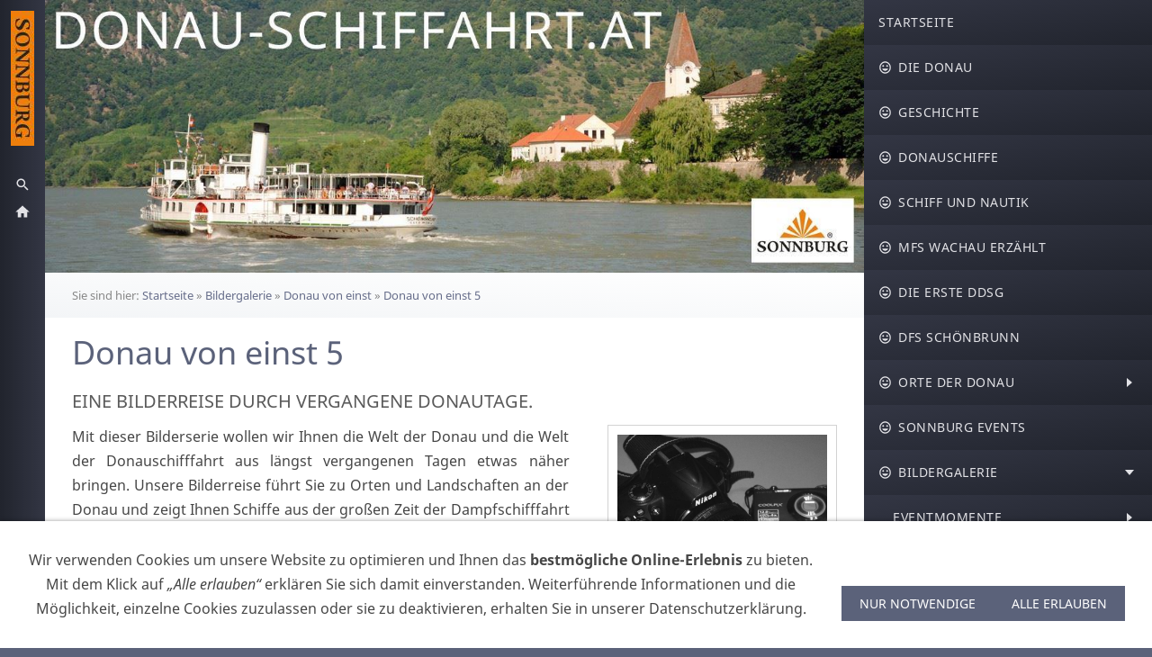

--- FILE ---
content_type: text/html; charset=utf-8
request_url: https://www.donau-schiffahrt.at/bildergalerie-seite/donau-von-einst/donau-von-einst-5-seite/index.html
body_size: 8851
content:
<!DOCTYPE html>

<html class="sqr">
	<head>
		<meta charset="UTF-8">
		<title>Donau-Schiffahrt - Donau von einst 5</title>
		<meta name="viewport" content="width=device-width, initial-scale=1.0">
		<link rel="shortcut icon" sizes="16x16" href="../../../images/pictures/design-bilder-bilder/Favicon-Donau-Schiffahrt-16x16-Pixel-PNG.png?w=16&amp;h=16&amp;r=3">
		<link rel="shortcut icon" sizes="32x32" href="../../../images/pictures/design-bilder-bilder/Favicon-Donau-Schiffahrt-16x16-Pixel-PNG.png?w=32&amp;h=32&amp;r=3">
		<link rel="shortcut icon" sizes="196x196" href="../../../images/pictures/design-bilder-bilder/Favicon-Donau-Schiffahrt-200x200-Pixel-PNG.png?w=192&amp;h=192&amp;r=3">
		<link rel="apple-touch-icon" sizes="152x152" href="../../../images/pictures/design-bilder-bilder/Favicon-Donau-Schiffahrt-200x200-Pixel-PNG.png?w=152&amp;h=152&amp;r=3">
		<link rel="apple-touch-icon" sizes="167x167" href="../../../images/pictures/design-bilder-bilder/Favicon-Donau-Schiffahrt-200x200-Pixel-PNG.png?w=167&amp;h=167&amp;r=3">
		<link rel="apple-touch-icon" href="../../../images/pictures/design-bilder-bilder/Favicon-Donau-Schiffahrt-200x200-Pixel-PNG.png?w=180&amp;h=180&amp;r=3">
		<meta name="generator" content="SIQUANDO Pro (#4181-3160)">
		<meta name="author" content="SONNBURG KG - EVENTS AND MORE (nach einer Idee von G.C. Weckauf und B. Schenk)">
		<meta name="description" content="Mit dieser Bilderserie wollen wir Ihnen die Welt der Donau und die Welt der Donauschifffahrt aus längst vergangenen Tagen etwas näher bringen. Unsere Bilderreise führt Sie zu Orten und Landschaften an der Donau und zeigt Ihnen Schiffe aus der großen Zeit der Dampfschifffahrt und danach. Auf den Bildern ist auch erkennbar wie sich manche Schiffe im Laufe der Zeit durch Umbauten und Modernisierungen verändert haben. Einige von ihnen sind auch heute noch in Fahrt.">
		<meta name="keywords" content="DONAU-SCHIFFAHRT, SONNBURG, SONNBURG-EVENTS, SONNBURG EVENTS, Donauschifffahrt, Die Welt der Donau und der Schifffahrt erleben, Donau, Strom durch Europa, Donauschiffe, Themenfahrten mit dem Schiff, Begleiten Sie uns vom Raddampfer zu den modernen Ausflugs- und Kabinenschiffen. Flussreise, Events und Veranstaltungen, Schifffahrt auf der Donau, Bilder zur Schifffahrt, Flusslandschaften, Eine Fahrt auf einem Donauschiff, Die Donau, Geschichte der Donauschifffahrt, Schiff und Nautik, MFS Wachau erzählt, Motorschiff Wachau, Die Erste DDSG, DFS Schönbrunn, Dampfschiff Schönbrunn, Orte der Donau, Orte und Städte der Donau, Bildergalerie der Donau, SONNBURG KG EVENTS AND MORE;, Donau von einst 5, Bilderreise durch vergangene Donautage, Welt der Donau, Welt der Donauschifffahrt, Dampfschifffahrt, Orte an der Donau, Donauschifffahrt aus längst vergangenen Tagen, SONNBURG EVENTS;">
		<meta property="og:title" content="Donau von einst 5">
		<meta property="og:image" content="https://www.donau-schiffahrt.at/images/pictures/design-bilder-bilder/DS-Themen-Bildergalerie-2.jpg?w=700">
		<meta property="og:url" content="https://www.donau-schiffahrt.at/bildergalerie-seite/donau-von-einst/donau-von-einst-5-seite/index.html">
		<meta property="og:type" content="website">
		<meta name="twitter:card" content="summary">
		<meta name="twitter:image" content="https://www.donau-schiffahrt.at/images/pictures/design-bilder-bilder/DS-Themen-Bildergalerie-2.jpg?w=700">

<link rel="stylesheet" href="../../../classes/plugins/ngpluginlightbox/css/">
<link rel="stylesheet" href="../../../classes/plugins/ngplugintypography/css/">
<link rel="stylesheet" href="../../../classes/plugins/ngplugincookiewarning/css/">
<link rel="stylesheet" href="../../../classes/plugins/ngpluginlayout/ngpluginlayoutpro/css/">
<link rel="stylesheet" href="../../../classes/plugins/ngpluginborder/ngpluginborderstandard/css/">
<link rel="stylesheet" href="../../../classes/plugins/ngpluginparagraph/ngpluginparagraphtext/css/sqrstyle.css">
<link rel="stylesheet" href="../../../classes/plugins/ngpluginparagraph/ngpluginparagraphpicturematrix/css/style.css">
<link rel="stylesheet" href="../../../classes/plugins/ngpluginteaser/ngpluginteasercaptionsummarypicture/css/style.css">
<link rel="stylesheet" href="../../../classes/plugins/ngpluginparagraph/ngpluginparagraphbuttons/css/">
<link rel="stylesheet" href="../../../classes/plugins/ngpluginparagraph/ngpluginparagraphshare/css/style.css">
<link rel="stylesheet" href="../../../classes/plugins/ngplugintypography/css/notosans.css">
		<script src="../../../js/jquery.js"></script>
			<script src="../../../classes/plugins/ngpluginlightbox/js/lightbox.js"></script>
			<script src="../../../classes/plugins/ngpluginprotectpictures/js/protectpictures.js"></script>
			<script src="../../../classes/plugins/ngplugincookiewarning/js/"></script>
			<script src="../../../classes/plugins/ngpluginlayout/styles/iguacu/js/navigation.js"></script>
			<script src="../../../classes/plugins/ngpluginparagraph/ngpluginparagraphpicturematrix/js/picturematrix.js"></script>
			<script src="../../../classes/plugins/ngpluginparagraph/ngpluginparagraphshare/js/share.js"></script>
			<style>
		<!--
ul.ngpicturematrixnav li a 
{
	background-color: #ffffff;
	border-color: #808080;
	color: #808080;
}

ul.ngpicturematrixnav li a.ngcurrent 
{
	background-color: #808080;
	color: #ffffff; 
}
ul.ngpicturematrixnav li a 
{
	background-color: #ffffff;
	border-color: #808080;
	color: #808080;
}

ul.ngpicturematrixnav li a.ngcurrent 
{
	background-color: #808080;
	color: #ffffff; 
}
ul.ngpicturematrixnav li a 
{
	background-color: #ffffff;
	border-color: #808080;
	color: #808080;
}

ul.ngpicturematrixnav li a.ngcurrent 
{
	background-color: #808080;
	color: #ffffff; 
}
ul.ngpicturematrixnav li a 
{
	background-color: #ffffff;
	border-color: #808080;
	color: #808080;
}

ul.ngpicturematrixnav li a.ngcurrent 
{
	background-color: #808080;
	color: #ffffff; 
}
#ngparaw7e6415071b17526e076133244012114 img { border: 1px solid #f0f0f0; width: 20% }
#ngparaw7e6415071b17526e076133244012114 .teaserhaspicture { margin-left:20%; box-sizing: border-box; padding-left: 10px }
		-->
		</style>

				
	</head>
	

	<body>	

<div id="sqrouterbox">
            <div class="sqrsearchbar">
            <form action="../../../common/special/search.html">
                <input type="text" name="criteria" id="searchcriteria">
            </form>
        </div>
    
    <div id="navcontainer">

        <div class="sqrnavbar">
                            <div id="sqrlogor" style="width:26px;height:150px">
                    <a href="../../.."><img src="../../../images/pictures/design-bilder-bilder/Sonnburg-Logo-Schrift-2.jpg?w=150&amp;h=26" alt="" ></a>
                </div>
                <div id="sqrlogo">
                    <a href="../../.."><img src="../../../images/pictures/design-bilder-bilder/Sonnburg-Logo-Schrift-2.jpg?w=150&amp;h=26" alt="" ></a>
                </div>
                        <a class="sqrshownav sqrsetmode" href="#sqrmodenav"></a>
            <a class="sqrsearch sqrsetmode" href="#sqrmodesearch"></a>            <a class="sqrhome" href="../../.."></a>
                                </div>

        <div class="sqrnav" data-expandnav="fat">

            <ul>
                <li class="sqrnavhome"><a href="../../../"><span>Startseite</span></a></li>
<li><a href="../../../die-donau-seite/"><span><svg     width="64" height="64" viewBox="0 0 64.00 64.00" enable-background="new 0 0 64.00 64.00" xml:space="preserve" class="sqpnavicon">
	<path fill="currentColor" d="M 31.9736,5.00004C 17.0696,5.00004 5.00004,17.0961 5.00004,32C 5.00004,46.9027 17.0696,59 31.9736,59C 46.9027,59 59,46.9027 59,32C 59,17.0961 46.9027,5.00004 31.9736,5.00004 Z M 32,53.6C 20.0663,53.6 10.4,43.9338 10.4,32C 10.4,20.0663 20.0663,10.4 32,10.4C 43.9337,10.4 53.6,20.0663 53.6,32C 53.6,43.9338 43.9337,53.6 32,53.6 Z M 41.45,29.3C 43.6913,29.3 45.5,27.4913 45.5,25.25C 45.5,23.0088 43.6913,21.2 41.45,21.2C 39.2087,21.2 37.4,23.0088 37.4,25.25C 37.4,27.4913 39.2087,29.3 41.45,29.3 Z M 22.55,29.3C 24.7913,29.3 26.6,27.4913 26.6,25.25C 26.6,23.0088 24.7913,21.2 22.55,21.2C 20.3087,21.2 18.5,23.0088 18.5,25.25C 18.5,27.4913 20.3087,29.3 22.55,29.3 Z M 32,46.85C 38.2913,46.85 43.6384,42.9081 45.7954,37.4L 18.2033,37.4C 20.3628,42.9081 25.7087,46.85 32,46.85 Z "/>
</svg>Die Donau</span></a></li>
<li><a href="../../../geschichte/"><span><svg     width="64" height="64" viewBox="0 0 64.00 64.00" enable-background="new 0 0 64.00 64.00" xml:space="preserve" class="sqpnavicon">
	<path fill="currentColor" d="M 31.9736,5.00004C 17.0696,5.00004 5.00004,17.0961 5.00004,32C 5.00004,46.9027 17.0696,59 31.9736,59C 46.9027,59 59,46.9027 59,32C 59,17.0961 46.9027,5.00004 31.9736,5.00004 Z M 32,53.6C 20.0663,53.6 10.4,43.9338 10.4,32C 10.4,20.0663 20.0663,10.4 32,10.4C 43.9337,10.4 53.6,20.0663 53.6,32C 53.6,43.9338 43.9337,53.6 32,53.6 Z M 41.45,29.3C 43.6913,29.3 45.5,27.4913 45.5,25.25C 45.5,23.0088 43.6913,21.2 41.45,21.2C 39.2087,21.2 37.4,23.0088 37.4,25.25C 37.4,27.4913 39.2087,29.3 41.45,29.3 Z M 22.55,29.3C 24.7913,29.3 26.6,27.4913 26.6,25.25C 26.6,23.0088 24.7913,21.2 22.55,21.2C 20.3087,21.2 18.5,23.0088 18.5,25.25C 18.5,27.4913 20.3087,29.3 22.55,29.3 Z M 32,46.85C 38.2913,46.85 43.6384,42.9081 45.7954,37.4L 18.2033,37.4C 20.3628,42.9081 25.7087,46.85 32,46.85 Z "/>
</svg>Geschichte</span></a></li>
<li><a href="../../../donauschiffe-seite/"><span><svg     width="64" height="64" viewBox="0 0 64.00 64.00" enable-background="new 0 0 64.00 64.00" xml:space="preserve" class="sqpnavicon">
	<path fill="currentColor" d="M 31.9736,5.00004C 17.0696,5.00004 5.00004,17.0961 5.00004,32C 5.00004,46.9027 17.0696,59 31.9736,59C 46.9027,59 59,46.9027 59,32C 59,17.0961 46.9027,5.00004 31.9736,5.00004 Z M 32,53.6C 20.0663,53.6 10.4,43.9338 10.4,32C 10.4,20.0663 20.0663,10.4 32,10.4C 43.9337,10.4 53.6,20.0663 53.6,32C 53.6,43.9338 43.9337,53.6 32,53.6 Z M 41.45,29.3C 43.6913,29.3 45.5,27.4913 45.5,25.25C 45.5,23.0088 43.6913,21.2 41.45,21.2C 39.2087,21.2 37.4,23.0088 37.4,25.25C 37.4,27.4913 39.2087,29.3 41.45,29.3 Z M 22.55,29.3C 24.7913,29.3 26.6,27.4913 26.6,25.25C 26.6,23.0088 24.7913,21.2 22.55,21.2C 20.3087,21.2 18.5,23.0088 18.5,25.25C 18.5,27.4913 20.3087,29.3 22.55,29.3 Z M 32,46.85C 38.2913,46.85 43.6384,42.9081 45.7954,37.4L 18.2033,37.4C 20.3628,42.9081 25.7087,46.85 32,46.85 Z "/>
</svg>Donauschiffe</span></a></li>
<li><a href="../../../schiff-und-nautik-seite/"><span><svg     width="64" height="64" viewBox="0 0 64.00 64.00" enable-background="new 0 0 64.00 64.00" xml:space="preserve" class="sqpnavicon">
	<path fill="currentColor" d="M 31.9736,5.00004C 17.0696,5.00004 5.00004,17.0961 5.00004,32C 5.00004,46.9027 17.0696,59 31.9736,59C 46.9027,59 59,46.9027 59,32C 59,17.0961 46.9027,5.00004 31.9736,5.00004 Z M 32,53.6C 20.0663,53.6 10.4,43.9338 10.4,32C 10.4,20.0663 20.0663,10.4 32,10.4C 43.9337,10.4 53.6,20.0663 53.6,32C 53.6,43.9338 43.9337,53.6 32,53.6 Z M 41.45,29.3C 43.6913,29.3 45.5,27.4913 45.5,25.25C 45.5,23.0088 43.6913,21.2 41.45,21.2C 39.2087,21.2 37.4,23.0088 37.4,25.25C 37.4,27.4913 39.2087,29.3 41.45,29.3 Z M 22.55,29.3C 24.7913,29.3 26.6,27.4913 26.6,25.25C 26.6,23.0088 24.7913,21.2 22.55,21.2C 20.3087,21.2 18.5,23.0088 18.5,25.25C 18.5,27.4913 20.3087,29.3 22.55,29.3 Z M 32,46.85C 38.2913,46.85 43.6384,42.9081 45.7954,37.4L 18.2033,37.4C 20.3628,42.9081 25.7087,46.85 32,46.85 Z "/>
</svg>Schiff und Nautik</span></a></li>
<li><a href="../../../mfs-wachau-erzaehlt-seite/"><span><svg     width="64" height="64" viewBox="0 0 64.00 64.00" enable-background="new 0 0 64.00 64.00" xml:space="preserve" class="sqpnavicon">
	<path fill="currentColor" d="M 31.9736,5.00004C 17.0696,5.00004 5.00004,17.0961 5.00004,32C 5.00004,46.9027 17.0696,59 31.9736,59C 46.9027,59 59,46.9027 59,32C 59,17.0961 46.9027,5.00004 31.9736,5.00004 Z M 32,53.6C 20.0663,53.6 10.4,43.9338 10.4,32C 10.4,20.0663 20.0663,10.4 32,10.4C 43.9337,10.4 53.6,20.0663 53.6,32C 53.6,43.9338 43.9337,53.6 32,53.6 Z M 41.45,29.3C 43.6913,29.3 45.5,27.4913 45.5,25.25C 45.5,23.0088 43.6913,21.2 41.45,21.2C 39.2087,21.2 37.4,23.0088 37.4,25.25C 37.4,27.4913 39.2087,29.3 41.45,29.3 Z M 22.55,29.3C 24.7913,29.3 26.6,27.4913 26.6,25.25C 26.6,23.0088 24.7913,21.2 22.55,21.2C 20.3087,21.2 18.5,23.0088 18.5,25.25C 18.5,27.4913 20.3087,29.3 22.55,29.3 Z M 32,46.85C 38.2913,46.85 43.6384,42.9081 45.7954,37.4L 18.2033,37.4C 20.3628,42.9081 25.7087,46.85 32,46.85 Z "/>
</svg>MFS Wachau erzählt</span></a></li>
<li><a href="../../../die-erste-ddsg-seite/"><span><svg     width="64" height="64" viewBox="0 0 64.00 64.00" enable-background="new 0 0 64.00 64.00" xml:space="preserve" class="sqpnavicon">
	<path fill="currentColor" d="M 31.9736,5.00004C 17.0696,5.00004 5.00004,17.0961 5.00004,32C 5.00004,46.9027 17.0696,59 31.9736,59C 46.9027,59 59,46.9027 59,32C 59,17.0961 46.9027,5.00004 31.9736,5.00004 Z M 32,53.6C 20.0663,53.6 10.4,43.9338 10.4,32C 10.4,20.0663 20.0663,10.4 32,10.4C 43.9337,10.4 53.6,20.0663 53.6,32C 53.6,43.9338 43.9337,53.6 32,53.6 Z M 41.45,29.3C 43.6913,29.3 45.5,27.4913 45.5,25.25C 45.5,23.0088 43.6913,21.2 41.45,21.2C 39.2087,21.2 37.4,23.0088 37.4,25.25C 37.4,27.4913 39.2087,29.3 41.45,29.3 Z M 22.55,29.3C 24.7913,29.3 26.6,27.4913 26.6,25.25C 26.6,23.0088 24.7913,21.2 22.55,21.2C 20.3087,21.2 18.5,23.0088 18.5,25.25C 18.5,27.4913 20.3087,29.3 22.55,29.3 Z M 32,46.85C 38.2913,46.85 43.6384,42.9081 45.7954,37.4L 18.2033,37.4C 20.3628,42.9081 25.7087,46.85 32,46.85 Z "/>
</svg>Die Erste DDSG</span></a></li>
<li><a href="../../../dfs-schoenbrunn/"><span><svg     width="64" height="64" viewBox="0 0 64.00 64.00" enable-background="new 0 0 64.00 64.00" xml:space="preserve" class="sqpnavicon">
	<path fill="currentColor" d="M 31.9736,5.00004C 17.0696,5.00004 5.00004,17.0961 5.00004,32C 5.00004,46.9027 17.0696,59 31.9736,59C 46.9027,59 59,46.9027 59,32C 59,17.0961 46.9027,5.00004 31.9736,5.00004 Z M 32,53.6C 20.0663,53.6 10.4,43.9338 10.4,32C 10.4,20.0663 20.0663,10.4 32,10.4C 43.9337,10.4 53.6,20.0663 53.6,32C 53.6,43.9338 43.9337,53.6 32,53.6 Z M 41.45,29.3C 43.6913,29.3 45.5,27.4913 45.5,25.25C 45.5,23.0088 43.6913,21.2 41.45,21.2C 39.2087,21.2 37.4,23.0088 37.4,25.25C 37.4,27.4913 39.2087,29.3 41.45,29.3 Z M 22.55,29.3C 24.7913,29.3 26.6,27.4913 26.6,25.25C 26.6,23.0088 24.7913,21.2 22.55,21.2C 20.3087,21.2 18.5,23.0088 18.5,25.25C 18.5,27.4913 20.3087,29.3 22.55,29.3 Z M 32,46.85C 38.2913,46.85 43.6384,42.9081 45.7954,37.4L 18.2033,37.4C 20.3628,42.9081 25.7087,46.85 32,46.85 Z "/>
</svg>DFS Schönbrunn</span></a></li>
<li><a href="../../../orte-der-donau-seite/"><span><svg     width="64" height="64" viewBox="0 0 64.00 64.00" enable-background="new 0 0 64.00 64.00" xml:space="preserve" class="sqpnavicon">
	<path fill="currentColor" d="M 31.9736,5.00004C 17.0696,5.00004 5.00004,17.0961 5.00004,32C 5.00004,46.9027 17.0696,59 31.9736,59C 46.9027,59 59,46.9027 59,32C 59,17.0961 46.9027,5.00004 31.9736,5.00004 Z M 32,53.6C 20.0663,53.6 10.4,43.9338 10.4,32C 10.4,20.0663 20.0663,10.4 32,10.4C 43.9337,10.4 53.6,20.0663 53.6,32C 53.6,43.9338 43.9337,53.6 32,53.6 Z M 41.45,29.3C 43.6913,29.3 45.5,27.4913 45.5,25.25C 45.5,23.0088 43.6913,21.2 41.45,21.2C 39.2087,21.2 37.4,23.0088 37.4,25.25C 37.4,27.4913 39.2087,29.3 41.45,29.3 Z M 22.55,29.3C 24.7913,29.3 26.6,27.4913 26.6,25.25C 26.6,23.0088 24.7913,21.2 22.55,21.2C 20.3087,21.2 18.5,23.0088 18.5,25.25C 18.5,27.4913 20.3087,29.3 22.55,29.3 Z M 32,46.85C 38.2913,46.85 43.6384,42.9081 45.7954,37.4L 18.2033,37.4C 20.3628,42.9081 25.7087,46.85 32,46.85 Z "/>
</svg>Orte der Donau</span></a>
<ul>
<li><a href="../../../orte-der-donau-seite/welterbe-wachau-seite/"><span>Welterbe Wachau</span></a></li>
</ul>
</li>
<li><a href="../../../sonnburg-events-seite/"><span><svg     width="64" height="64" viewBox="0 0 64.00 64.00" enable-background="new 0 0 64.00 64.00" xml:space="preserve" class="sqpnavicon">
	<path fill="currentColor" d="M 31.9736,5.00004C 17.0696,5.00004 5.00004,17.0961 5.00004,32C 5.00004,46.9027 17.0696,59 31.9736,59C 46.9027,59 59,46.9027 59,32C 59,17.0961 46.9027,5.00004 31.9736,5.00004 Z M 32,53.6C 20.0663,53.6 10.4,43.9338 10.4,32C 10.4,20.0663 20.0663,10.4 32,10.4C 43.9337,10.4 53.6,20.0663 53.6,32C 53.6,43.9338 43.9337,53.6 32,53.6 Z M 41.45,29.3C 43.6913,29.3 45.5,27.4913 45.5,25.25C 45.5,23.0088 43.6913,21.2 41.45,21.2C 39.2087,21.2 37.4,23.0088 37.4,25.25C 37.4,27.4913 39.2087,29.3 41.45,29.3 Z M 22.55,29.3C 24.7913,29.3 26.6,27.4913 26.6,25.25C 26.6,23.0088 24.7913,21.2 22.55,21.2C 20.3087,21.2 18.5,23.0088 18.5,25.25C 18.5,27.4913 20.3087,29.3 22.55,29.3 Z M 32,46.85C 38.2913,46.85 43.6384,42.9081 45.7954,37.4L 18.2033,37.4C 20.3628,42.9081 25.7087,46.85 32,46.85 Z "/>
</svg>Sonnburg Events</span></a></li>
<li><a href="../../"><span><svg     width="64" height="64" viewBox="0 0 64.00 64.00" enable-background="new 0 0 64.00 64.00" xml:space="preserve" class="sqpnavicon">
	<path fill="currentColor" d="M 31.9736,5.00004C 17.0696,5.00004 5.00004,17.0961 5.00004,32C 5.00004,46.9027 17.0696,59 31.9736,59C 46.9027,59 59,46.9027 59,32C 59,17.0961 46.9027,5.00004 31.9736,5.00004 Z M 32,53.6C 20.0663,53.6 10.4,43.9338 10.4,32C 10.4,20.0663 20.0663,10.4 32,10.4C 43.9337,10.4 53.6,20.0663 53.6,32C 53.6,43.9338 43.9337,53.6 32,53.6 Z M 41.45,29.3C 43.6913,29.3 45.5,27.4913 45.5,25.25C 45.5,23.0088 43.6913,21.2 41.45,21.2C 39.2087,21.2 37.4,23.0088 37.4,25.25C 37.4,27.4913 39.2087,29.3 41.45,29.3 Z M 22.55,29.3C 24.7913,29.3 26.6,27.4913 26.6,25.25C 26.6,23.0088 24.7913,21.2 22.55,21.2C 20.3087,21.2 18.5,23.0088 18.5,25.25C 18.5,27.4913 20.3087,29.3 22.55,29.3 Z M 32,46.85C 38.2913,46.85 43.6384,42.9081 45.7954,37.4L 18.2033,37.4C 20.3628,42.9081 25.7087,46.85 32,46.85 Z "/>
</svg>Bildergalerie</span></a>
<ul>
<li><a href="../../eventmomente-seite/"><span>Eventmomente</span></a>
<ul>
<li><a href="../../eventmomente-seite/eventmomente-1-seite/"><span>Eventmomente 1</span></a></li>
<li><a href="../../eventmomente-seite/eventmomente-2-seite/"><span>Eventmomente 2</span></a></li>
<li><a href="../../eventmomente-seite/eventmomente-3-seite/"><span>Eventmomente 3</span></a></li>
<li><a href="../../eventmomente-seite/eventmomente-4-seite/"><span>Eventmomente 4</span></a></li>
</ul>
</li>
<li><a href="../../donaumomente-seite/"><span>Donaumomente</span></a>
<ul>
<li><a href="../../donaumomente-seite/donaumomente-1-seite/"><span>Donaumomente 1</span></a></li>
<li><a href="../../donaumomente-seite/donaumomente-2-seite/"><span>Donaumomente 2</span></a></li>
<li><a href="../../donaumomente-seite/donaumomente-3-seitr/"><span>Donaumomente 3</span></a></li>
<li><a href="../../donaumomente-seite/donaumomente-4-seite/"><span>Donaumomente 4</span></a></li>
</ul>
</li>
<li><a href="../"><span>Donau von einst</span></a>
<ul>
<li><a href="../donau-von-einst-1-seite/"><span>Donau von einst 1</span></a></li>
<li><a href="../donau-von-einst-2-seite/"><span>Donau von einst 2</span></a></li>
<li><a href="../donau-von-einst-3-seite/"><span>Donau von einst 3</span></a></li>
<li><a href="../donau-von-einst-4-seite/"><span>Donau von einst 4</span></a></li>
<li class="active"><a href="./"><span>Donau von einst 5</span></a></li>
</ul>
</li>
</ul>
</li>
<li><a href="../../../webseitenlinks-seite/"><span><svg     width="64" height="64" viewBox="0 0 64.00 64.00" enable-background="new 0 0 64.00 64.00" xml:space="preserve" class="sqpnavicon">
	<path fill="currentColor" d="M 31.9736,5.00004C 17.0696,5.00004 5.00004,17.0961 5.00004,32C 5.00004,46.9027 17.0696,59 31.9736,59C 46.9027,59 59,46.9027 59,32C 59,17.0961 46.9027,5.00004 31.9736,5.00004 Z M 32,53.6C 20.0663,53.6 10.4,43.9338 10.4,32C 10.4,20.0663 20.0663,10.4 32,10.4C 43.9337,10.4 53.6,20.0663 53.6,32C 53.6,43.9338 43.9337,53.6 32,53.6 Z M 41.45,29.3C 43.6913,29.3 45.5,27.4913 45.5,25.25C 45.5,23.0088 43.6913,21.2 41.45,21.2C 39.2087,21.2 37.4,23.0088 37.4,25.25C 37.4,27.4913 39.2087,29.3 41.45,29.3 Z M 22.55,29.3C 24.7913,29.3 26.6,27.4913 26.6,25.25C 26.6,23.0088 24.7913,21.2 22.55,21.2C 20.3087,21.2 18.5,23.0088 18.5,25.25C 18.5,27.4913 20.3087,29.3 22.55,29.3 Z M 32,46.85C 38.2913,46.85 43.6384,42.9081 45.7954,37.4L 18.2033,37.4C 20.3628,42.9081 25.7087,46.85 32,46.85 Z "/>
</svg>Webseitenlinks</span></a></li>
<li><a href="../../../kontakt-und-mehr-seite/"><span><svg     width="64" height="64" viewBox="0 0 64.00 64.00" enable-background="new 0 0 64.00 64.00" xml:space="preserve" class="sqpnavicon">
	<path fill="currentColor" d="M 31.9736,5.00004C 17.0696,5.00004 5.00004,17.0961 5.00004,32C 5.00004,46.9027 17.0696,59 31.9736,59C 46.9027,59 59,46.9027 59,32C 59,17.0961 46.9027,5.00004 31.9736,5.00004 Z M 32,53.6C 20.0663,53.6 10.4,43.9338 10.4,32C 10.4,20.0663 20.0663,10.4 32,10.4C 43.9337,10.4 53.6,20.0663 53.6,32C 53.6,43.9338 43.9337,53.6 32,53.6 Z M 41.45,29.3C 43.6913,29.3 45.5,27.4913 45.5,25.25C 45.5,23.0088 43.6913,21.2 41.45,21.2C 39.2087,21.2 37.4,23.0088 37.4,25.25C 37.4,27.4913 39.2087,29.3 41.45,29.3 Z M 22.55,29.3C 24.7913,29.3 26.6,27.4913 26.6,25.25C 26.6,23.0088 24.7913,21.2 22.55,21.2C 20.3087,21.2 18.5,23.0088 18.5,25.25C 18.5,27.4913 20.3087,29.3 22.55,29.3 Z M 32,46.85C 38.2913,46.85 43.6384,42.9081 45.7954,37.4L 18.2033,37.4C 20.3628,42.9081 25.7087,46.85 32,46.85 Z "/>
</svg>Kontakt und mehr</span></a></li>

            </ul>

        </div>

        <div id="maincontainer">

                            <div id="sqreyecatcher">
                    <a href="../../.."><img src="../../../images/pictures/design-bilder-bilder/DS-Eyecatcher-Donau-Schiffahrt-1.jpg?w=1200&amp;h=400&amp;r=1" alt=""></a>
                </div>
            
                            <div id="sqrbreadcrumbs">
                    Sie sind hier: <a href="../../../">Startseite</a> » <a href="../../">Bildergalerie</a> » <a href="../">Donau von einst</a> » <a href="./">Donau von einst 5</a>
                </div>
            


            
            <div id="main">
                                    

                                            <div class="" id="content">

                                                            <div class="sqrallwaysboxed">
                                    <h1>Donau von einst 5</h1>
                                </div>
                                                        



<div class="sqrallwaysboxed " >


<a class="ngpar" id="ngparw7e63040838125ba9576133244012114"></a>
<h2 class="sqrallwaysboxed">Eine Bilderreise durch vergangene Donautage.</h2><div class="paragraph" style="margin-bottom:30px;"><div class="paragraphsidebarright paragraphsidebarmedium" >
<div class="paragraphborder_default">
	

<img  alt="" src="../../../images/pictures/design-bilder-bilder/DS-Themen-Bildergalerie-2.jpg?w=800&amp;h=800"  class="picture"  width="800" height="800" style="width:100%;height:auto;" >




</div>
</div>



<div  class="paragraphcontentsidebarmedium" style="">

<p style="font-family:'Noto Sans',Tahoma,Helvetica,sans-serif;font-size:16px;text-align:justify">Mit dieser Bilderserie wollen wir Ihnen die Welt der Donau und die Welt der Donauschifffahrt aus längst vergangenen Tagen etwas näher bringen. Unsere Bilderreise führt Sie zu Orten und Landschaften an der Donau und zeigt Ihnen Schiffe aus der großen Zeit der Dampfschifffahrt und danach. Auf den Bildern ist auch erkennbar wie sich manche Schiffe im Laufe der Zeit durch Umbauten und Modernisierungen verändert haben. Einige von ihnen sind auch heute noch in Fahrt.</p><p style="font-family:'Noto Sans',Tahoma,Helvetica,sans-serif;font-size:16px;text-align:justify">Die Bilderserie zeigt auch einen Vergleich zur vergangenen Zeit an und auf der Donau und unseren Beschreibungen von Orten an der Donau in der heutigen Zeit.</p><p style="font-family:'Noto Sans',Tahoma,Helvetica,sans-serif;font-size:16px;text-align:justify">(TEIL-05 / Die Bildserien sind in unterschiedlicher Zeitfolge angelegt)</p><p style="font-family:'Noto Sans',Tahoma,Helvetica,sans-serif;font-size:16px;text-align:justify"><strong>Erläuterungen und Quellenangaben:</strong> Um diese Bilderserie zu erstellen, musste altes, teilweise sehr schlechtes Bildmaterial, das auch Jahresbezogen nicht ganz zuzuordnen war, nachbearbeitet und digitalisiert werden. Die Bildquellen sind teilweise unbekannt.</p><p style="font-style:italic;font-family:'Noto Sans',Tahoma,Helvetica,sans-serif;font-size:16px;text-align:justify">(Bildquellen: unbekannte Quellen, Erste DDSG, Sonnburg KG, Gerhard Weckauf, Günther Egger und andere, sowie Freunde unserer Firma und Freunde unserer Webseiten, die uns diverse Bilder aus Familienbesitz zur Verfügung gestellt haben)</p>

</div>

<div class="clearfix"></div>
</div>


</div>











<div class="sqrallwaysboxed " >


<a class="ngpar" id="ngparw7e63040838068bdf076133244012114"></a>
<h2 class="sqrallwaysboxed">Donau von einst 05 (Bilder 481-510):</h2><div class="paragraph" style="margin-bottom:30px;"><ul data-maxitems="0" class="ngpicturematrix ngpicturematrix5cols">
<li ><a href="../../../images/pictures/bildergalerie/donau-von-einst-bilder/donau-von-einst-05-bilder/Donau-von-einst-481_Titelbild-2007.jpg" title="" data-nggroup="w7e63040838068bdf076133244012114" class="gallery"><img alt="" src="../../../images/pictures/bildergalerie/donau-von-einst-bilder/donau-von-einst-05-bilder/Donau-von-einst-481_Titelbild-2007.jpg?w=768&amp;h=768&amp;r=3"  width="768" height="768" style="" ></a></li>
<li ><a href="../../../images/pictures/bildergalerie/donau-von-einst-bilder/donau-von-einst-05-bilder/Donau-von-einst-482_DFS-Hebe-bei-D%C3%BCrnstein-1969.jpg" title="" data-nggroup="w7e63040838068bdf076133244012114" class="gallery"><img alt="" src="../../../images/pictures/bildergalerie/donau-von-einst-bilder/donau-von-einst-05-bilder/Donau-von-einst-482_DFS-Hebe-bei-D%C3%BCrnstein-1969.jpg?w=768&amp;h=768&amp;r=3"  width="768" height="768" style="" ></a></li>
<li ><a href="../../../images/pictures/bildergalerie/donau-von-einst-bilder/donau-von-einst-05-bilder/Donau-von-einst-483_DDSG-Taschenfahrplan-von-1934.jpg" title="" data-nggroup="w7e63040838068bdf076133244012114" class="gallery"><img alt="" src="../../../images/pictures/bildergalerie/donau-von-einst-bilder/donau-von-einst-05-bilder/Donau-von-einst-483_DDSG-Taschenfahrplan-von-1934.jpg?w=768&amp;h=768&amp;r=3"  width="768" height="768" style="" ></a></li>
<li ><a href="../../../images/pictures/bildergalerie/donau-von-einst-bilder/donau-von-einst-05-bilder/Donau-von-einst-484_DFS-Kaukasus-ex-DFS-Helios-um-1950.jpg" title="" data-nggroup="w7e63040838068bdf076133244012114" class="gallery"><img alt="" src="../../../images/pictures/bildergalerie/donau-von-einst-bilder/donau-von-einst-05-bilder/Donau-von-einst-484_DFS-Kaukasus-ex-DFS-Helios-um-1950.jpg?w=768&amp;h=768&amp;r=3"  width="768" height="768" style="" ></a></li>
<li ><a href="../../../images/pictures/bildergalerie/donau-von-einst-bilder/donau-von-einst-05-bilder/Donau-von-einst-485_DFS-Melk-bei-Arnsdorf-um-1938.jpg" title="" data-nggroup="w7e63040838068bdf076133244012114" class="gallery"><img alt="" src="../../../images/pictures/bildergalerie/donau-von-einst-bilder/donau-von-einst-05-bilder/Donau-von-einst-485_DFS-Melk-bei-Arnsdorf-um-1938.jpg?w=768&amp;h=768&amp;r=3"  width="768" height="768" style="" ></a></li>
<li ><a href="../../../images/pictures/bildergalerie/donau-von-einst-bilder/donau-von-einst-05-bilder/Donau-von-einst-486_DFS-Hebe-im-Sisi-Film-von-1955.jpg" title="" data-nggroup="w7e63040838068bdf076133244012114" class="gallery"><img alt="" src="../../../images/pictures/bildergalerie/donau-von-einst-bilder/donau-von-einst-05-bilder/Donau-von-einst-486_DFS-Hebe-im-Sisi-Film-von-1955.jpg?w=768&amp;h=768&amp;r=3"  width="768" height="768" style="" ></a></li>
<li ><a href="../../../images/pictures/bildergalerie/donau-von-einst-bilder/donau-von-einst-05-bilder/Donau-von-einst-487_Zemun-Semlin-und-DDSG-Schiffe-1916.jpg" title="" data-nggroup="w7e63040838068bdf076133244012114" class="gallery"><img alt="" src="../../../images/pictures/bildergalerie/donau-von-einst-bilder/donau-von-einst-05-bilder/Donau-von-einst-487_Zemun-Semlin-und-DDSG-Schiffe-1916.jpg?w=768&amp;h=768&amp;r=3"  width="768" height="768" style="" ></a></li>
<li ><a href="../../../images/pictures/bildergalerie/donau-von-einst-bilder/donau-von-einst-05-bilder/Donau-von-einst-488_MFS-Prinz-Eugen-Hafeneinfahrt-Melk-2006.jpg" title="" data-nggroup="w7e63040838068bdf076133244012114" class="gallery"><img alt="" src="../../../images/pictures/bildergalerie/donau-von-einst-bilder/donau-von-einst-05-bilder/Donau-von-einst-488_MFS-Prinz-Eugen-Hafeneinfahrt-Melk-2006.jpg?w=768&amp;h=768&amp;r=3"  width="768" height="768" style="" ></a></li>
<li ><a href="../../../images/pictures/bildergalerie/donau-von-einst-bilder/donau-von-einst-05-bilder/Donau-von-einst-489_DFS-Sch%C3%B6nbrunn-150-Jahre-DDSG-1979.jpg" title="" data-nggroup="w7e63040838068bdf076133244012114" class="gallery"><img alt="" src="../../../images/pictures/bildergalerie/donau-von-einst-bilder/donau-von-einst-05-bilder/Donau-von-einst-489_DFS-Sch%C3%B6nbrunn-150-Jahre-DDSG-1979.jpg?w=768&amp;h=768&amp;r=3"  width="768" height="768" style="" ></a></li>
<li ><a href="../../../images/pictures/bildergalerie/donau-von-einst-bilder/donau-von-einst-05-bilder/Donau-von-einst-490_Donauschlinge-bei-Schl%C3%B6gen-um-1963.jpg" title="" data-nggroup="w7e63040838068bdf076133244012114" class="gallery"><img alt="" src="../../../images/pictures/bildergalerie/donau-von-einst-bilder/donau-von-einst-05-bilder/Donau-von-einst-490_Donauschlinge-bei-Schl%C3%B6gen-um-1963.jpg?w=768&amp;h=768&amp;r=3"  width="768" height="768" style="" ></a></li>
<li ><a href="../../../images/pictures/bildergalerie/donau-von-einst-bilder/donau-von-einst-05-bilder/Donau-von-einst-491_DFS-Johann-Strauss-1-um-1940.jpg" title="" data-nggroup="w7e63040838068bdf076133244012114" class="gallery"><img alt="" src="../../../images/pictures/bildergalerie/donau-von-einst-bilder/donau-von-einst-05-bilder/Donau-von-einst-491_DFS-Johann-Strauss-1-um-1940.jpg?w=768&amp;h=768&amp;r=3"  width="768" height="768" style="" ></a></li>
<li ><a href="../../../images/pictures/bildergalerie/donau-von-einst-bilder/donau-von-einst-05-bilder/Donau-von-einst-492_Regensburg-Donaupartie-Hafen-um-1910.jpg" title="" data-nggroup="w7e63040838068bdf076133244012114" class="gallery"><img alt="" src="../../../images/pictures/bildergalerie/donau-von-einst-bilder/donau-von-einst-05-bilder/Donau-von-einst-492_Regensburg-Donaupartie-Hafen-um-1910.jpg?w=768&amp;h=768&amp;r=3"  width="768" height="768" style="" ></a></li>
<li ><a href="../../../images/pictures/bildergalerie/donau-von-einst-bilder/donau-von-einst-05-bilder/Donau-von-einst-493_Kritzendorf-mit-Marlis-Fichtinger-2007.jpg" title="" data-nggroup="w7e63040838068bdf076133244012114" class="gallery"><img alt="" src="../../../images/pictures/bildergalerie/donau-von-einst-bilder/donau-von-einst-05-bilder/Donau-von-einst-493_Kritzendorf-mit-Marlis-Fichtinger-2007.jpg?w=768&amp;h=768&amp;r=3"  width="768" height="768" style="" ></a></li>
<li ><a href="../../../images/pictures/bildergalerie/donau-von-einst-bilder/donau-von-einst-05-bilder/Donau-von-einst-494_DFS-Franz-Schubert-bei-Melk-um-1965.jpg" title="" data-nggroup="w7e63040838068bdf076133244012114" class="gallery"><img alt="" src="../../../images/pictures/bildergalerie/donau-von-einst-bilder/donau-von-einst-05-bilder/Donau-von-einst-494_DFS-Franz-Schubert-bei-Melk-um-1965.jpg?w=768&amp;h=768&amp;r=3"  width="768" height="768" style="" ></a></li>
<li ><a href="../../../images/pictures/bildergalerie/donau-von-einst-bilder/donau-von-einst-05-bilder/Donau-von-einst-495_MFS-River-Cloud-in-D%C3%BCrnstein-2007.jpg" title="" data-nggroup="w7e63040838068bdf076133244012114" class="gallery"><img alt="" src="../../../images/pictures/bildergalerie/donau-von-einst-bilder/donau-von-einst-05-bilder/Donau-von-einst-495_MFS-River-Cloud-in-D%C3%BCrnstein-2007.jpg?w=768&amp;h=768&amp;r=3"  width="768" height="768" style="" ></a></li>
<li ><a href="../../../images/pictures/bildergalerie/donau-von-einst-bilder/donau-von-einst-05-bilder/Donau-von-einst-496_Wien-und-der-Donaukanal-um-1855.jpg" title="" data-nggroup="w7e63040838068bdf076133244012114" class="gallery"><img alt="" src="../../../images/pictures/bildergalerie/donau-von-einst-bilder/donau-von-einst-05-bilder/Donau-von-einst-496_Wien-und-der-Donaukanal-um-1855.jpg?w=768&amp;h=768&amp;r=3"  width="768" height="768" style="" ></a></li>
<li ><a href="../../../images/pictures/bildergalerie/donau-von-einst-bilder/donau-von-einst-05-bilder/Donau-von-einst-497_DDSG-Kabinenkarte-DFS-Sch%C3%B6nbrunn-1980.jpg" title="" data-nggroup="w7e63040838068bdf076133244012114" class="gallery"><img alt="" src="../../../images/pictures/bildergalerie/donau-von-einst-bilder/donau-von-einst-05-bilder/Donau-von-einst-497_DDSG-Kabinenkarte-DFS-Sch%C3%B6nbrunn-1980.jpg?w=768&amp;h=768&amp;r=3"  width="768" height="768" style="" ></a></li>
<li ><a href="../../../images/pictures/bildergalerie/donau-von-einst-bilder/donau-von-einst-05-bilder/Donau-von-einst-498_Erste-DDSG-Anstecknadeln-um-1980.jpg" title="" data-nggroup="w7e63040838068bdf076133244012114" class="gallery"><img alt="" src="../../../images/pictures/bildergalerie/donau-von-einst-bilder/donau-von-einst-05-bilder/Donau-von-einst-498_Erste-DDSG-Anstecknadeln-um-1980.jpg?w=768&amp;h=768&amp;r=3"  width="768" height="768" style="" ></a></li>
<li ><a href="../../../images/pictures/bildergalerie/donau-von-einst-bilder/donau-von-einst-05-bilder/Donau-von-einst-499_DDSG-Taschenfahrplan-Theodor-K%C3%B6rner-1973.jpg" title="" data-nggroup="w7e63040838068bdf076133244012114" class="gallery"><img alt="" src="../../../images/pictures/bildergalerie/donau-von-einst-bilder/donau-von-einst-05-bilder/Donau-von-einst-499_DDSG-Taschenfahrplan-Theodor-K%C3%B6rner-1973.jpg?w=768&amp;h=768&amp;r=3"  width="768" height="768" style="" ></a></li>
<li ><a href="../../../images/pictures/bildergalerie/donau-von-einst-bilder/donau-von-einst-05-bilder/Donau-von-einst-500_Wien-Wienfluss-und-Peterskirche-1822.jpg" title="" data-nggroup="w7e63040838068bdf076133244012114" class="gallery"><img alt="" src="../../../images/pictures/bildergalerie/donau-von-einst-bilder/donau-von-einst-05-bilder/Donau-von-einst-500_Wien-Wienfluss-und-Peterskirche-1822.jpg?w=768&amp;h=768&amp;r=3"  width="768" height="768" style="" ></a></li>
<li ><a href="../../../images/pictures/bildergalerie/donau-von-einst-bilder/donau-von-einst-05-bilder/Donau-von-einst-501_Ausblck-vom-Nussberg-auf-Wien-2007.jpg" title="" data-nggroup="w7e63040838068bdf076133244012114" class="gallery"><img alt="" src="../../../images/pictures/bildergalerie/donau-von-einst-bilder/donau-von-einst-05-bilder/Donau-von-einst-501_Ausblck-vom-Nussberg-auf-Wien-2007.jpg?w=768&amp;h=768&amp;r=3"  width="768" height="768" style="" ></a></li>
<li ><a href="../../../images/pictures/bildergalerie/donau-von-einst-bilder/donau-von-einst-05-bilder/Donau-von-einst-502_MFS-Stadt-Wien-Schleuse-Altenw%C3%B6rth-2007.jpg" title="" data-nggroup="w7e63040838068bdf076133244012114" class="gallery"><img alt="" src="../../../images/pictures/bildergalerie/donau-von-einst-bilder/donau-von-einst-05-bilder/Donau-von-einst-502_MFS-Stadt-Wien-Schleuse-Altenw%C3%B6rth-2007.jpg?w=768&amp;h=768&amp;r=3"  width="768" height="768" style="" ></a></li>
<li ><a href="../../../images/pictures/bildergalerie/donau-von-einst-bilder/donau-von-einst-05-bilder/Donau-von-einst-503_Kahlenbergerdorf-und-Donau-um-1910.jpg" title="" data-nggroup="w7e63040838068bdf076133244012114" class="gallery"><img alt="" src="../../../images/pictures/bildergalerie/donau-von-einst-bilder/donau-von-einst-05-bilder/Donau-von-einst-503_Kahlenbergerdorf-und-Donau-um-1910.jpg?w=768&amp;h=768&amp;r=3"  width="768" height="768" style="" ></a></li>
<li ><a href="../../../images/pictures/bildergalerie/donau-von-einst-bilder/donau-von-einst-05-bilder/Donau-von-einst-504_Wien-Kahlenbergbahn-Grinzing-um-1910.jpg" title="" data-nggroup="w7e63040838068bdf076133244012114" class="gallery"><img alt="" src="../../../images/pictures/bildergalerie/donau-von-einst-bilder/donau-von-einst-05-bilder/Donau-von-einst-504_Wien-Kahlenbergbahn-Grinzing-um-1910.jpg?w=768&amp;h=768&amp;r=3"  width="768" height="768" style="" ></a></li>
<li ><a href="../../../images/pictures/bildergalerie/donau-von-einst-bilder/donau-von-einst-05-bilder/Donau-von-einst-505_Ausblick-vom-Bisamberg-um-1940.jpg" title="" data-nggroup="w7e63040838068bdf076133244012114" class="gallery"><img alt="" src="../../../images/pictures/bildergalerie/donau-von-einst-bilder/donau-von-einst-05-bilder/Donau-von-einst-505_Ausblick-vom-Bisamberg-um-1940.jpg?w=768&amp;h=768&amp;r=3"  width="768" height="768" style="" ></a></li>
<li ><a href="../../../images/pictures/bildergalerie/donau-von-einst-bilder/donau-von-einst-05-bilder/Donau-von-einst-506_Wien-Reichsbr%C3%BCcke-Landungspl%C3%A4tze-um-1910.jpg" title="" data-nggroup="w7e63040838068bdf076133244012114" class="gallery"><img alt="" src="../../../images/pictures/bildergalerie/donau-von-einst-bilder/donau-von-einst-05-bilder/Donau-von-einst-506_Wien-Reichsbr%C3%BCcke-Landungspl%C3%A4tze-um-1910.jpg?w=768&amp;h=768&amp;r=3"  width="768" height="768" style="" ></a></li>
<li ><a href="../../../images/pictures/bildergalerie/donau-von-einst-bilder/donau-von-einst-05-bilder/Donau-von-einst-507_Erstr-DDSG-Donauf%C3%BChrer-von-1908.jpg" title="" data-nggroup="w7e63040838068bdf076133244012114" class="gallery"><img alt="" src="../../../images/pictures/bildergalerie/donau-von-einst-bilder/donau-von-einst-05-bilder/Donau-von-einst-507_Erstr-DDSG-Donauf%C3%BChrer-von-1908.jpg?w=768&amp;h=768&amp;r=3"  width="768" height="768" style="" ></a></li>
<li ><a href="../../../images/pictures/bildergalerie/donau-von-einst-bilder/donau-von-einst-05-bilder/Donau-von-einst-508_Ismajil-in-der-Sowjetunion-um-1965.jpg" title="" data-nggroup="w7e63040838068bdf076133244012114" class="gallery"><img alt="" src="../../../images/pictures/bildergalerie/donau-von-einst-bilder/donau-von-einst-05-bilder/Donau-von-einst-508_Ismajil-in-der-Sowjetunion-um-1965.jpg?w=768&amp;h=768&amp;r=3"  width="768" height="768" style="" ></a></li>
<li ><a href="../../../images/pictures/bildergalerie/donau-von-einst-bilder/donau-von-einst-05-bilder/Donau-von-einst-509_DDSG-Geschirr-Bordrestaurant-um-1970.jpg" title="" data-nggroup="w7e63040838068bdf076133244012114" class="gallery"><img alt="" src="../../../images/pictures/bildergalerie/donau-von-einst-bilder/donau-von-einst-05-bilder/Donau-von-einst-509_DDSG-Geschirr-Bordrestaurant-um-1970.jpg?w=768&amp;h=768&amp;r=3"  width="768" height="768" style="" ></a></li>
<li ><a href="../../../images/pictures/bildergalerie/donau-von-einst-bilder/donau-von-einst-05-bilder/Donau-von-einst-510_Erste-DDSG-DFS-Sch%C3%B6nbrunn-um-1958.jpg" title="" data-nggroup="w7e63040838068bdf076133244012114" class="gallery"><img alt="" src="../../../images/pictures/bildergalerie/donau-von-einst-bilder/donau-von-einst-05-bilder/Donau-von-einst-510_Erste-DDSG-DFS-Sch%C3%B6nbrunn-um-1958.jpg?w=768&amp;h=768&amp;r=3"  width="768" height="768" style="" ></a></li>

</ul>


<div class="clearfix"></div></div>


</div>











<div class="sqrallwaysboxed " >


<a class="ngpar" id="ngparw7e630409022c252c876133244012114"></a>
<h2 class="sqrallwaysboxed">Donau von einst 05 (Bilder 511-540):</h2><div class="paragraph" style="margin-bottom:30px;"><ul data-maxitems="0" class="ngpicturematrix ngpicturematrix5cols">
<li ><a href="../../../images/pictures/bildergalerie/donau-von-einst-bilder/donau-von-einst-05-bilder/Donau-von-einst-511_Mauthausen-an-der-Donau-1907.jpg" title="" data-nggroup="w7e630409022c252c876133244012114" class="gallery"><img alt="" src="../../../images/pictures/bildergalerie/donau-von-einst-bilder/donau-von-einst-05-bilder/Donau-von-einst-511_Mauthausen-an-der-Donau-1907.jpg?w=768&amp;h=768&amp;r=3"  width="768" height="768" style="" ></a></li>
<li ><a href="../../../images/pictures/bildergalerie/donau-von-einst-bilder/donau-von-einst-05-bilder/Donau-von-einst-512_DFS-Johann-Strauss-bei-Melk-um-1970.jpg" title="" data-nggroup="w7e630409022c252c876133244012114" class="gallery"><img alt="" src="../../../images/pictures/bildergalerie/donau-von-einst-bilder/donau-von-einst-05-bilder/Donau-von-einst-512_DFS-Johann-Strauss-bei-Melk-um-1970.jpg?w=768&amp;h=768&amp;r=3"  width="768" height="768" style="" ></a></li>
<li ><a href="../../../images/pictures/bildergalerie/donau-von-einst-bilder/donau-von-einst-05-bilder/Donau-von-einst-513_Erste-DDSG-Gep%C3%A4ckkarte-um-1855.jpg" title="" data-nggroup="w7e630409022c252c876133244012114" class="gallery"><img alt="" src="../../../images/pictures/bildergalerie/donau-von-einst-bilder/donau-von-einst-05-bilder/Donau-von-einst-513_Erste-DDSG-Gep%C3%A4ckkarte-um-1855.jpg?w=768&amp;h=768&amp;r=3"  width="768" height="768" style="" ></a></li>
<li ><a href="../../../images/pictures/bildergalerie/donau-von-einst-bilder/donau-von-einst-05-bilder/Donau-von-einst-514_Leopoldsberg-Kahlenbergerdorf-um-1900.jpg" title="" data-nggroup="w7e630409022c252c876133244012114" class="gallery"><img alt="" src="../../../images/pictures/bildergalerie/donau-von-einst-bilder/donau-von-einst-05-bilder/Donau-von-einst-514_Leopoldsberg-Kahlenbergerdorf-um-1900.jpg?w=768&amp;h=768&amp;r=3"  width="768" height="768" style="" ></a></li>
<li ><a href="../../../images/pictures/bildergalerie/donau-von-einst-bilder/donau-von-einst-05-bilder/Donau-von-einst-515_Ottensheim-an-der-Donau-um-1911.jpg" title="" data-nggroup="w7e630409022c252c876133244012114" class="gallery"><img alt="" src="../../../images/pictures/bildergalerie/donau-von-einst-bilder/donau-von-einst-05-bilder/Donau-von-einst-515_Ottensheim-an-der-Donau-um-1911.jpg?w=768&amp;h=768&amp;r=3"  width="768" height="768" style="" ></a></li>
<li ><a href="../../../images/pictures/bildergalerie/donau-von-einst-bilder/donau-von-einst-05-bilder/Donau-von-einst-516_Greifenstein-Burg-und-Donau-um-1900.jpg" title="" data-nggroup="w7e630409022c252c876133244012114" class="gallery"><img alt="" src="../../../images/pictures/bildergalerie/donau-von-einst-bilder/donau-von-einst-05-bilder/Donau-von-einst-516_Greifenstein-Burg-und-Donau-um-1900.jpg?w=768&amp;h=768&amp;r=3"  width="768" height="768" style="" ></a></li>
<li ><a href="../../../images/pictures/bildergalerie/donau-von-einst-bilder/donau-von-einst-05-bilder/Donau-von-einst-517_Budapest-Kettenbr%C3%BCcke-Donau-um-1910.jpg" title="" data-nggroup="w7e630409022c252c876133244012114" class="gallery"><img alt="" src="../../../images/pictures/bildergalerie/donau-von-einst-bilder/donau-von-einst-05-bilder/Donau-von-einst-517_Budapest-Kettenbr%C3%BCcke-Donau-um-1910.jpg?w=768&amp;h=768&amp;r=3"  width="768" height="768" style="" ></a></li>
<li ><a href="../../../images/pictures/bildergalerie/donau-von-einst-bilder/donau-von-einst-05-bilder/Donau-von-einst-518_DFS-Sch%C3%B6nbrunn-bei-D%C3%BCrnstein-1979.jpg" title="" data-nggroup="w7e630409022c252c876133244012114" class="gallery"><img alt="" src="../../../images/pictures/bildergalerie/donau-von-einst-bilder/donau-von-einst-05-bilder/Donau-von-einst-518_DFS-Sch%C3%B6nbrunn-bei-D%C3%BCrnstein-1979.jpg?w=768&amp;h=768&amp;r=3"  width="768" height="768" style="" ></a></li>
<li ><a href="../../../images/pictures/bildergalerie/donau-von-einst-bilder/donau-von-einst-05-bilder/Donau-von-einst-519_Sarmingstein-Donau-Strudengau-um-1900.jpg" title="" data-nggroup="w7e630409022c252c876133244012114" class="gallery"><img alt="" src="../../../images/pictures/bildergalerie/donau-von-einst-bilder/donau-von-einst-05-bilder/Donau-von-einst-519_Sarmingstein-Donau-Strudengau-um-1900.jpg?w=768&amp;h=768&amp;r=3"  width="768" height="768" style="" ></a></li>
<li ><a href="../../../images/pictures/bildergalerie/donau-von-einst-bilder/donau-von-einst-05-bilder/Donau-von-einst-520_Melk%20an-der-Donau-mit-Stift-um-1909.jpg" title="" data-nggroup="w7e630409022c252c876133244012114" class="gallery"><img alt="" src="../../../images/pictures/bildergalerie/donau-von-einst-bilder/donau-von-einst-05-bilder/Donau-von-einst-520_Melk%20an-der-Donau-mit-Stift-um-1909.jpg?w=768&amp;h=768&amp;r=3"  width="768" height="768" style="" ></a></li>
<li ><a href="../../../images/pictures/bildergalerie/donau-von-einst-bilder/donau-von-einst-05-bilder/Donau-von-einst-521_MFS-Stadt-Passau-in-Melk-um-1980.jpg" title="" data-nggroup="w7e630409022c252c876133244012114" class="gallery"><img alt="" src="../../../images/pictures/bildergalerie/donau-von-einst-bilder/donau-von-einst-05-bilder/Donau-von-einst-521_MFS-Stadt-Passau-in-Melk-um-1980.jpg?w=768&amp;h=768&amp;r=3"  width="768" height="768" style="" ></a></li>
<li ><a href="../../../images/pictures/bildergalerie/donau-von-einst-bilder/donau-von-einst-05-bilder/Donau-von-einst-522_Erste-DDSG-Briefmarke-um-1865.jpg" title="" data-nggroup="w7e630409022c252c876133244012114" class="gallery"><img alt="" src="../../../images/pictures/bildergalerie/donau-von-einst-bilder/donau-von-einst-05-bilder/Donau-von-einst-522_Erste-DDSG-Briefmarke-um-1865.jpg?w=768&amp;h=768&amp;r=3"  width="768" height="768" style="" ></a></li>
<li ><a href="../../../images/pictures/bildergalerie/donau-von-einst-bilder/donau-von-einst-05-bilder/Donau-von-einst-523_DFS-Sch%C3%B6nbrunn-Kpt-Terpetschnig-um-1975.jpg" title="" data-nggroup="w7e630409022c252c876133244012114" class="gallery"><img alt="" src="../../../images/pictures/bildergalerie/donau-von-einst-bilder/donau-von-einst-05-bilder/Donau-von-einst-523_DFS-Sch%C3%B6nbrunn-Kpt-Terpetschnig-um-1975.jpg?w=768&amp;h=768&amp;r=3"  width="768" height="768" style="" ></a></li>
<li ><a href="../../../images/pictures/bildergalerie/donau-von-einst-bilder/donau-von-einst-05-bilder/Donau-von-einst-524_Erste-DDSG-Gep%C3%A4ck-Marke-um-1870.jpg" title="" data-nggroup="w7e630409022c252c876133244012114" class="gallery"><img alt="" src="../../../images/pictures/bildergalerie/donau-von-einst-bilder/donau-von-einst-05-bilder/Donau-von-einst-524_Erste-DDSG-Gep%C3%A4ck-Marke-um-1870.jpg?w=768&amp;h=768&amp;r=3"  width="768" height="768" style="" ></a></li>
<li ><a href="../../../images/pictures/bildergalerie/donau-von-einst-bilder/donau-von-einst-05-bilder/Donau-von-einst-525_MFS-Stadt-Wien-bei-Spitz-Wachau-1984.jpg" title="" data-nggroup="w7e630409022c252c876133244012114" class="gallery"><img alt="" src="../../../images/pictures/bildergalerie/donau-von-einst-bilder/donau-von-einst-05-bilder/Donau-von-einst-525_MFS-Stadt-Wien-bei-Spitz-Wachau-1984.jpg?w=768&amp;h=768&amp;r=3"  width="768" height="768" style="" ></a></li>
<li ><a href="../../../images/pictures/bildergalerie/donau-von-einst-bilder/donau-von-einst-05-bilder/Donau-von-einst-526_DFS-Sch%C3%B6nbrunn-in-D%C3%BCrnstein-um-1980.jpg" title="" data-nggroup="w7e630409022c252c876133244012114" class="gallery"><img alt="" src="../../../images/pictures/bildergalerie/donau-von-einst-bilder/donau-von-einst-05-bilder/Donau-von-einst-526_DFS-Sch%C3%B6nbrunn-in-D%C3%BCrnstein-um-1980.jpg?w=768&amp;h=768&amp;r=3"  width="768" height="768" style="" ></a></li>
<li ><a href="../../../images/pictures/bildergalerie/donau-von-einst-bilder/donau-von-einst-05-bilder/Donau-von-einst-527_Devin-Theben-Marchm%C3%BCndung-um-1900.jpg" title="" data-nggroup="w7e630409022c252c876133244012114" class="gallery"><img alt="" src="../../../images/pictures/bildergalerie/donau-von-einst-bilder/donau-von-einst-05-bilder/Donau-von-einst-527_Devin-Theben-Marchm%C3%BCndung-um-1900.jpg?w=768&amp;h=768&amp;r=3"  width="768" height="768" style="" ></a></li>
<li ><a href="../../../images/pictures/bildergalerie/donau-von-einst-bilder/donau-von-einst-05-bilder/Donau-von-einst-528_MFS-Stadt-Wien-am%20Praterkai-um-1965.jpg" title="" data-nggroup="w7e630409022c252c876133244012114" class="gallery"><img alt="" src="../../../images/pictures/bildergalerie/donau-von-einst-bilder/donau-von-einst-05-bilder/Donau-von-einst-528_MFS-Stadt-Wien-am%20Praterkai-um-1965.jpg?w=768&amp;h=768&amp;r=3"  width="768" height="768" style="" ></a></li>
<li ><a href="../../../images/pictures/bildergalerie/donau-von-einst-bilder/donau-von-einst-05-bilder/Donau-von-einst-529_Krems-in-der-Wachau-um-1925.jpg" title="" data-nggroup="w7e630409022c252c876133244012114" class="gallery"><img alt="" src="../../../images/pictures/bildergalerie/donau-von-einst-bilder/donau-von-einst-05-bilder/Donau-von-einst-529_Krems-in-der-Wachau-um-1925.jpg?w=768&amp;h=768&amp;r=3"  width="768" height="768" style="" ></a></li>
<li ><a href="../../../images/pictures/bildergalerie/donau-von-einst-bilder/donau-von-einst-05-bilder/Donau-von-einst-530_MFS-Wachau-in-Melk-Altarm-um-1980.jpg" title="" data-nggroup="w7e630409022c252c876133244012114" class="gallery"><img alt="" src="../../../images/pictures/bildergalerie/donau-von-einst-bilder/donau-von-einst-05-bilder/Donau-von-einst-530_MFS-Wachau-in-Melk-Altarm-um-1980.jpg?w=768&amp;h=768&amp;r=3"  width="768" height="768" style="" ></a></li>
<li ><a href="../../../images/pictures/bildergalerie/donau-von-einst-bilder/donau-von-einst-05-bilder/Donau-von-einst-531_Wien-Donaukanal-Stephaniebr%C3%BCcke-um-1900.jpg" title="" data-nggroup="w7e630409022c252c876133244012114" class="gallery"><img alt="" src="../../../images/pictures/bildergalerie/donau-von-einst-bilder/donau-von-einst-05-bilder/Donau-von-einst-531_Wien-Donaukanal-Stephaniebr%C3%BCcke-um-1900.jpg?w=768&amp;h=768&amp;r=3"  width="768" height="768" style="" ></a></li>
<li ><a href="../../../images/pictures/bildergalerie/donau-von-einst-bilder/donau-von-einst-05-bilder/Donau-von-einst-532_Schiffsm%C3%BChle-bei-Orth-an-der-Donau-2005.jpg" title="" data-nggroup="w7e630409022c252c876133244012114" class="gallery"><img alt="" src="../../../images/pictures/bildergalerie/donau-von-einst-bilder/donau-von-einst-05-bilder/Donau-von-einst-532_Schiffsm%C3%BChle-bei-Orth-an-der-Donau-2005.jpg?w=768&amp;h=768&amp;r=3"  width="768" height="768" style="" ></a></li>
<li ><a href="../../../images/pictures/bildergalerie/donau-von-einst-bilder/donau-von-einst-05-bilder/Donau-von-einst-533_DDSG-Ansichtskarte-Fahrgastflotte-um-1990.jpg" title="" data-nggroup="w7e630409022c252c876133244012114" class="gallery"><img alt="" src="../../../images/pictures/bildergalerie/donau-von-einst-bilder/donau-von-einst-05-bilder/Donau-von-einst-533_DDSG-Ansichtskarte-Fahrgastflotte-um-1990.jpg?w=768&amp;h=768&amp;r=3"  width="768" height="768" style="" ></a></li>
<li ><a href="../../../images/pictures/bildergalerie/donau-von-einst-bilder/donau-von-einst-05-bilder/Donau-von-einst-534_MGS-Rosenburg-bei-einem-Rondo-um-1970.jpg" title="" data-nggroup="w7e630409022c252c876133244012114" class="gallery"><img alt="" src="../../../images/pictures/bildergalerie/donau-von-einst-bilder/donau-von-einst-05-bilder/Donau-von-einst-534_MGS-Rosenburg-bei-einem-Rondo-um-1970.jpg?w=768&amp;h=768&amp;r=3"  width="768" height="768" style="" ></a></li>
<li ><a href="../../../images/pictures/bildergalerie/donau-von-einst-bilder/donau-von-einst-05-bilder/Donau-von-einst-535_Wien-Franz-Josefs-Kai-Donaukanal-um-1890.jpg" title="" data-nggroup="w7e630409022c252c876133244012114" class="gallery"><img alt="" src="../../../images/pictures/bildergalerie/donau-von-einst-bilder/donau-von-einst-05-bilder/Donau-von-einst-535_Wien-Franz-Josefs-Kai-Donaukanal-um-1890.jpg?w=768&amp;h=768&amp;r=3"  width="768" height="768" style="" ></a></li>
<li ><a href="../../../images/pictures/bildergalerie/donau-von-einst-bilder/donau-von-einst-05-bilder/Donau-von-einst-536_MZS-Ried-bei-Straubing-zu-Tal-um-1960.jpg" title="" data-nggroup="w7e630409022c252c876133244012114" class="gallery"><img alt="" src="../../../images/pictures/bildergalerie/donau-von-einst-bilder/donau-von-einst-05-bilder/Donau-von-einst-536_MZS-Ried-bei-Straubing-zu-Tal-um-1960.jpg?w=768&amp;h=768&amp;r=3"  width="768" height="768" style="" ></a></li>
<li ><a href="../../../images/pictures/bildergalerie/donau-von-einst-bilder/donau-von-einst-05-bilder/Donau-von-einst-537_DFS-Sch%C3%B6nbrunn-bei-Rondo-in-Wien-1984.jpg" title="" data-nggroup="w7e630409022c252c876133244012114" class="gallery"><img alt="" src="../../../images/pictures/bildergalerie/donau-von-einst-bilder/donau-von-einst-05-bilder/Donau-von-einst-537_DFS-Sch%C3%B6nbrunn-bei-Rondo-in-Wien-1984.jpg?w=768&amp;h=768&amp;r=3"  width="768" height="768" style="" ></a></li>
<li ><a href="../../../images/pictures/bildergalerie/donau-von-einst-bilder/donau-von-einst-05-bilder/Donau-von-einst-538_Melk-an-der-Donau-Wachau-um-1910.jpg" title="" data-nggroup="w7e630409022c252c876133244012114" class="gallery"><img alt="" src="../../../images/pictures/bildergalerie/donau-von-einst-bilder/donau-von-einst-05-bilder/Donau-von-einst-538_Melk-an-der-Donau-Wachau-um-1910.jpg?w=768&amp;h=768&amp;r=3"  width="768" height="768" style="" ></a></li>
<li ><a href="../../../images/pictures/bildergalerie/donau-von-einst-bilder/donau-von-einst-05-bilder/Donau-von-einst-539_Hochwasser-in-Wien-am-Handelskai-1982.jpg" title="" data-nggroup="w7e630409022c252c876133244012114" class="gallery"><img alt="" src="../../../images/pictures/bildergalerie/donau-von-einst-bilder/donau-von-einst-05-bilder/Donau-von-einst-539_Hochwasser-in-Wien-am-Handelskai-1982.jpg?w=768&amp;h=768&amp;r=3"  width="768" height="768" style="" ></a></li>
<li ><a href="../../../images/pictures/bildergalerie/donau-von-einst-bilder/donau-von-einst-05-bilder/Donau-von-einst-540_Krems-an-der-Donau-Schiffstation-2006.jpg" title="" data-nggroup="w7e630409022c252c876133244012114" class="gallery"><img alt="" src="../../../images/pictures/bildergalerie/donau-von-einst-bilder/donau-von-einst-05-bilder/Donau-von-einst-540_Krems-an-der-Donau-Schiffstation-2006.jpg?w=768&amp;h=768&amp;r=3"  width="768" height="768" style="" ></a></li>

</ul>


<div class="clearfix"></div></div>


</div>











<div class="sqrallwaysboxed " >


<a class="ngpar" id="ngparw7e630507343a81b6376133244012114"></a>
<h2 class="sqrallwaysboxed">Donau von einst 05 (Bilder 541-570):</h2><div class="paragraph" style="margin-bottom:30px;"><ul data-maxitems="0" class="ngpicturematrix ngpicturematrix5cols">
<li ><a href="../../../images/pictures/bildergalerie/donau-von-einst-bilder/donau-von-einst-05-bilder/Donau-von-einst-541_Der-Jochenstein-Felsen-mit-Bildstock-2007.jpg" title="" data-nggroup="w7e630507343a81b6376133244012114" class="gallery"><img alt="" src="../../../images/pictures/bildergalerie/donau-von-einst-bilder/donau-von-einst-05-bilder/Donau-von-einst-541_Der-Jochenstein-Felsen-mit-Bildstock-2007.jpg?w=768&amp;h=768&amp;r=3"  width="768" height="768" style="" ></a></li>
<li ><a href="../../../images/pictures/bildergalerie/donau-von-einst-bilder/donau-von-einst-05-bilder/Donau-von-einst-542_Weitenegg-mit-Blick-nach-Melk-um-1910.jpg" title="" data-nggroup="w7e630507343a81b6376133244012114" class="gallery"><img alt="" src="../../../images/pictures/bildergalerie/donau-von-einst-bilder/donau-von-einst-05-bilder/Donau-von-einst-542_Weitenegg-mit-Blick-nach-Melk-um-1910.jpg?w=768&amp;h=768&amp;r=3"  width="768" height="768" style="" ></a></li>
<li ><a href="../../../images/pictures/bildergalerie/donau-von-einst-bilder/donau-von-einst-05-bilder/Donau-von-einst-543_Klosterneuburg-von-Jakob-Alt-1847.jpg" title="" data-nggroup="w7e630507343a81b6376133244012114" class="gallery"><img alt="" src="../../../images/pictures/bildergalerie/donau-von-einst-bilder/donau-von-einst-05-bilder/Donau-von-einst-543_Klosterneuburg-von-Jakob-Alt-1847.jpg?w=768&amp;h=768&amp;r=3"  width="768" height="768" style="" ></a></li>
<li ><a href="../../../images/pictures/bildergalerie/donau-von-einst-bilder/donau-von-einst-05-bilder/Donau-von-einst-544_Marillenbl%C3%BCte-in-D%C3%BCrnstein-Wachau-2009.jpg" title="" data-nggroup="w7e630507343a81b6376133244012114" class="gallery"><img alt="" src="../../../images/pictures/bildergalerie/donau-von-einst-bilder/donau-von-einst-05-bilder/Donau-von-einst-544_Marillenbl%C3%BCte-in-D%C3%BCrnstein-Wachau-2009.jpg?w=768&amp;h=768&amp;r=3"  width="768" height="768" style="" ></a></li>
<li ><a href="../../../images/pictures/bildergalerie/donau-von-einst-bilder/donau-von-einst-05-bilder/Donau-von-einst-545_Kraftwerk-Jochenstein-Errichtung-1955.jpg" title="" data-nggroup="w7e630507343a81b6376133244012114" class="gallery"><img alt="" src="../../../images/pictures/bildergalerie/donau-von-einst-bilder/donau-von-einst-05-bilder/Donau-von-einst-545_Kraftwerk-Jochenstein-Errichtung-1955.jpg?w=768&amp;h=768&amp;r=3"  width="768" height="768" style="" ></a></li>
<li ><a href="../../../images/pictures/bildergalerie/donau-von-einst-bilder/donau-von-einst-05-bilder/Donau-von-einst-546_DFS-Sch%C3%B6nbrunn-zu-Berg-in-Linz-um-1940.jpg" title="" data-nggroup="w7e630507343a81b6376133244012114" class="gallery"><img alt="" src="../../../images/pictures/bildergalerie/donau-von-einst-bilder/donau-von-einst-05-bilder/Donau-von-einst-546_DFS-Sch%C3%B6nbrunn-zu-Berg-in-Linz-um-1940.jpg?w=768&amp;h=768&amp;r=3"  width="768" height="768" style="" ></a></li>
<li ><a href="../../../images/pictures/bildergalerie/donau-von-einst-bilder/donau-von-einst-05-bilder/Donau-von-einst-547_Erste-DDSG-Taschenfahrplan-von-1971.jpg" title="" data-nggroup="w7e630507343a81b6376133244012114" class="gallery"><img alt="" src="../../../images/pictures/bildergalerie/donau-von-einst-bilder/donau-von-einst-05-bilder/Donau-von-einst-547_Erste-DDSG-Taschenfahrplan-von-1971.jpg?w=768&amp;h=768&amp;r=3"  width="768" height="768" style="" ></a></li>
<li ><a href="../../../images/pictures/bildergalerie/donau-von-einst-bilder/donau-von-einst-05-bilder/Donau-von-einst-548_DFS-Sch%C3%B6nbrunn-Schiffspost-Stempel-1937.jpg" title="" data-nggroup="w7e630507343a81b6376133244012114" class="gallery"><img alt="" src="../../../images/pictures/bildergalerie/donau-von-einst-bilder/donau-von-einst-05-bilder/Donau-von-einst-548_DFS-Sch%C3%B6nbrunn-Schiffspost-Stempel-1937.jpg?w=768&amp;h=768&amp;r=3"  width="768" height="768" style="" ></a></li>
<li ><a href="../../../images/pictures/bildergalerie/donau-von-einst-bilder/donau-von-einst-05-bilder/Donau-von-einst-549_DFS-Sch%C3%B6nbrunn-Bildcollage-2006.jpg" title="" data-nggroup="w7e630507343a81b6376133244012114" class="gallery"><img alt="" src="../../../images/pictures/bildergalerie/donau-von-einst-bilder/donau-von-einst-05-bilder/Donau-von-einst-549_DFS-Sch%C3%B6nbrunn-Bildcollage-2006.jpg?w=768&amp;h=768&amp;r=3"  width="768" height="768" style="" ></a></li>
<li ><a href="../../../images/pictures/bildergalerie/donau-von-einst-bilder/donau-von-einst-05-bilder/Donau-von-einst-550_DFS-Melk-in-Linz-Donaul%C3%A4nde-um-1925.jpg" title="" data-nggroup="w7e630507343a81b6376133244012114" class="gallery"><img alt="" src="../../../images/pictures/bildergalerie/donau-von-einst-bilder/donau-von-einst-05-bilder/Donau-von-einst-550_DFS-Melk-in-Linz-Donaul%C3%A4nde-um-1925.jpg?w=768&amp;h=768&amp;r=3"  width="768" height="768" style="" ></a></li>
<li ><a href="../../../images/pictures/bildergalerie/donau-von-einst-bilder/donau-von-einst-05-bilder/Donau-von-einst-551_MHRT-Fahrgastschiffe-in-Budapest-um-1938.jpg" title="" data-nggroup="w7e630507343a81b6376133244012114" class="gallery"><img alt="" src="../../../images/pictures/bildergalerie/donau-von-einst-bilder/donau-von-einst-05-bilder/Donau-von-einst-551_MHRT-Fahrgastschiffe-in-Budapest-um-1938.jpg?w=768&amp;h=768&amp;r=3"  width="768" height="768" style="" ></a></li>
<li ><a href="../../../images/pictures/bildergalerie/donau-von-einst-bilder/donau-von-einst-05-bilder/Donau-von-einst-552_F%C3%A4hre-am-Donaukanal-Wien-um-1900.jpg" title="" data-nggroup="w7e630507343a81b6376133244012114" class="gallery"><img alt="" src="../../../images/pictures/bildergalerie/donau-von-einst-bilder/donau-von-einst-05-bilder/Donau-von-einst-552_F%C3%A4hre-am-Donaukanal-Wien-um-1900.jpg?w=768&amp;h=768&amp;r=3"  width="768" height="768" style="" ></a></li>
<li ><a href="../../../images/pictures/bildergalerie/donau-von-einst-bilder/donau-von-einst-05-bilder/Donau-von-einst-553_DFS-Uranus-in-Budapest-zu-Berg-um-1938.jpg" title="" data-nggroup="w7e630507343a81b6376133244012114" class="gallery"><img alt="" src="../../../images/pictures/bildergalerie/donau-von-einst-bilder/donau-von-einst-05-bilder/Donau-von-einst-553_DFS-Uranus-in-Budapest-zu-Berg-um-1938.jpg?w=768&amp;h=768&amp;r=3"  width="768" height="768" style="" ></a></li>
<li ><a href="../../../images/pictures/bildergalerie/donau-von-einst-bilder/donau-von-einst-05-bilder/Donau-von-einst-554_DDSG-Werft-in-Obuda-Budapest-um-1906.jpg" title="" data-nggroup="w7e630507343a81b6376133244012114" class="gallery"><img alt="" src="../../../images/pictures/bildergalerie/donau-von-einst-bilder/donau-von-einst-05-bilder/Donau-von-einst-554_DDSG-Werft-in-Obuda-Budapest-um-1906.jpg?w=768&amp;h=768&amp;r=3"  width="768" height="768" style="" ></a></li>
<li ><a href="../../../images/pictures/bildergalerie/donau-von-einst-bilder/donau-von-einst-05-bilder/Donau-von-einst-555_MS-Barbara-Arbeitsschiffe-in-Wien-2005.jpg" title="" data-nggroup="w7e630507343a81b6376133244012114" class="gallery"><img alt="" src="../../../images/pictures/bildergalerie/donau-von-einst-bilder/donau-von-einst-05-bilder/Donau-von-einst-555_MS-Barbara-Arbeitsschiffe-in-Wien-2005.jpg?w=768&amp;h=768&amp;r=3"  width="768" height="768" style="" ></a></li>
<li ><a href="../../../images/pictures/bildergalerie/donau-von-einst-bilder/donau-von-einst-05-bilder/Donau-von-einst-556_Orsova-mit-Ada-Kaleh-Insel-um-1905.jpg" title="" data-nggroup="w7e630507343a81b6376133244012114" class="gallery"><img alt="" src="../../../images/pictures/bildergalerie/donau-von-einst-bilder/donau-von-einst-05-bilder/Donau-von-einst-556_Orsova-mit-Ada-Kaleh-Insel-um-1905.jpg?w=768&amp;h=768&amp;r=3"  width="768" height="768" style="" ></a></li>
<li ><a href="../../../images/pictures/bildergalerie/donau-von-einst-bilder/donau-von-einst-05-bilder/Donau-von-einst-557_DFS-Leda-in-der-Wachau-um-1930.jpg" title="" data-nggroup="w7e630507343a81b6376133244012114" class="gallery"><img alt="" src="../../../images/pictures/bildergalerie/donau-von-einst-bilder/donau-von-einst-05-bilder/Donau-von-einst-557_DFS-Leda-in-der-Wachau-um-1930.jpg?w=768&amp;h=768&amp;r=3"  width="768" height="768" style="" ></a></li>
<li ><a href="../../../images/pictures/bildergalerie/donau-von-einst-bilder/donau-von-einst-05-bilder/Donau-von-einst-558_Donauverlauf-am-Eisernen-Tor-2006.jpg" title="" data-nggroup="w7e630507343a81b6376133244012114" class="gallery"><img alt="" src="../../../images/pictures/bildergalerie/donau-von-einst-bilder/donau-von-einst-05-bilder/Donau-von-einst-558_Donauverlauf-am-Eisernen-Tor-2006.jpg?w=768&amp;h=768&amp;r=3"  width="768" height="768" style="" ></a></li>
<li ><a href="../../../images/pictures/bildergalerie/donau-von-einst-bilder/donau-von-einst-05-bilder/Donau-von-einst-559_DFS-Carl-Ludwig-Postkarte-um-1915.jpg" title="" data-nggroup="w7e630507343a81b6376133244012114" class="gallery"><img alt="" src="../../../images/pictures/bildergalerie/donau-von-einst-bilder/donau-von-einst-05-bilder/Donau-von-einst-559_DFS-Carl-Ludwig-Postkarte-um-1915.jpg?w=768&amp;h=768&amp;r=3"  width="768" height="768" style="" ></a></li>
<li ><a href="../../../images/pictures/bildergalerie/donau-von-einst-bilder/donau-von-einst-05-bilder/Donau-von-einst-560_Melk-in-der-Wachau-mit-Stift-um-1917.jpg" title="" data-nggroup="w7e630507343a81b6376133244012114" class="gallery"><img alt="" src="../../../images/pictures/bildergalerie/donau-von-einst-bilder/donau-von-einst-05-bilder/Donau-von-einst-560_Melk-in-der-Wachau-mit-Stift-um-1917.jpg?w=768&amp;h=768&amp;r=3"  width="768" height="768" style="" ></a></li>
<li ><a href="../../../images/pictures/bildergalerie/donau-von-einst-bilder/donau-von-einst-05-bilder/Donau-von-einst-561_Monitor-SMS-K%C3%B6r%C3%B6s-bei-Krems-um-1914.jpg" title="" data-nggroup="w7e630507343a81b6376133244012114" class="gallery"><img alt="" src="../../../images/pictures/bildergalerie/donau-von-einst-bilder/donau-von-einst-05-bilder/Donau-von-einst-561_Monitor-SMS-K%C3%B6r%C3%B6s-bei-Krems-um-1914.jpg?w=768&amp;h=768&amp;r=3"  width="768" height="768" style="" ></a></li>
<li ><a href="../../../images/pictures/bildergalerie/donau-von-einst-bilder/donau-von-einst-05-bilder/Donau-von-einst-562_Wien-Ferdinandbr%C3%BCcke-v-J-Hoffmeister-1825.jpg" title="" data-nggroup="w7e630507343a81b6376133244012114" class="gallery"><img alt="" src="../../../images/pictures/bildergalerie/donau-von-einst-bilder/donau-von-einst-05-bilder/Donau-von-einst-562_Wien-Ferdinandbr%C3%BCcke-v-J-Hoffmeister-1825.jpg?w=768&amp;h=768&amp;r=3"  width="768" height="768" style="" ></a></li>
<li ><a href="../../../images/pictures/bildergalerie/donau-von-einst-bilder/donau-von-einst-05-bilder/Donau-von-einst-563_Wachaufr%C3%BChling-Birgit-Schenk-2009.jpg" title="" data-nggroup="w7e630507343a81b6376133244012114" class="gallery"><img alt="" src="../../../images/pictures/bildergalerie/donau-von-einst-bilder/donau-von-einst-05-bilder/Donau-von-einst-563_Wachaufr%C3%BChling-Birgit-Schenk-2009.jpg?w=768&amp;h=768&amp;r=3"  width="768" height="768" style="" ></a></li>
<li ><a href="../../../images/pictures/bildergalerie/donau-von-einst-bilder/donau-von-einst-05-bilder/Donau-von-einst-564_Dorf-Ober-Kritzendorf-v-L-Janscha-1790.jpg" title="" data-nggroup="w7e630507343a81b6376133244012114" class="gallery"><img alt="" src="../../../images/pictures/bildergalerie/donau-von-einst-bilder/donau-von-einst-05-bilder/Donau-von-einst-564_Dorf-Ober-Kritzendorf-v-L-Janscha-1790.jpg?w=768&amp;h=768&amp;r=3"  width="768" height="768" style="" ></a></li>
<li ><a href="../../../images/pictures/bildergalerie/donau-von-einst-bilder/donau-von-einst-05-bilder/Donau-von-einst-565_Donaumonitor-in-Ottensheim-um-1908.jpg" title="" data-nggroup="w7e630507343a81b6376133244012114" class="gallery"><img alt="" src="../../../images/pictures/bildergalerie/donau-von-einst-bilder/donau-von-einst-05-bilder/Donau-von-einst-565_Donaumonitor-in-Ottensheim-um-1908.jpg?w=768&amp;h=768&amp;r=3"  width="768" height="768" style="" ></a></li>
<li ><a href="../../../images/pictures/bildergalerie/donau-von-einst-bilder/donau-von-einst-05-bilder/Donau-von-einst-566_DFS-Franz-Ferdinand-bei-Marbach-um-1915.jpg" title="" data-nggroup="w7e630507343a81b6376133244012114" class="gallery"><img alt="" src="../../../images/pictures/bildergalerie/donau-von-einst-bilder/donau-von-einst-05-bilder/Donau-von-einst-566_DFS-Franz-Ferdinand-bei-Marbach-um-1915.jpg?w=768&amp;h=768&amp;r=3"  width="768" height="768" style="" ></a></li>
<li ><a href="../../../images/pictures/bildergalerie/donau-von-einst-bilder/donau-von-einst-05-bilder/Donau-von-einst-567_Budapest-Ausblick-von-der-Burg-2007.jpg" title="" data-nggroup="w7e630507343a81b6376133244012114" class="gallery"><img alt="" src="../../../images/pictures/bildergalerie/donau-von-einst-bilder/donau-von-einst-05-bilder/Donau-von-einst-567_Budapest-Ausblick-von-der-Burg-2007.jpg?w=768&amp;h=768&amp;r=3"  width="768" height="768" style="" ></a></li>
<li ><a href="../../../images/pictures/bildergalerie/donau-von-einst-bilder/donau-von-einst-05-bilder/Donau-von-einst-568_Linz-an-der-Donau-Zentrum-um-1905.jpg" title="" data-nggroup="w7e630507343a81b6376133244012114" class="gallery"><img alt="" src="../../../images/pictures/bildergalerie/donau-von-einst-bilder/donau-von-einst-05-bilder/Donau-von-einst-568_Linz-an-der-Donau-Zentrum-um-1905.jpg?w=768&amp;h=768&amp;r=3"  width="768" height="768" style="" ></a></li>
<li ><a href="../../../images/pictures/bildergalerie/donau-von-einst-bilder/donau-von-einst-05-bilder/Donau-von-einst-569_Devin-mit-Donau-Marchm%C3%BCndung-2008.jpg" title="" data-nggroup="w7e630507343a81b6376133244012114" class="gallery"><img alt="" src="../../../images/pictures/bildergalerie/donau-von-einst-bilder/donau-von-einst-05-bilder/Donau-von-einst-569_Devin-mit-Donau-Marchm%C3%BCndung-2008.jpg?w=768&amp;h=768&amp;r=3"  width="768" height="768" style="" ></a></li>
<li ><a href="../../../images/pictures/bildergalerie/donau-von-einst-bilder/donau-von-einst-05-bilder/Donau-von-einst-570_Sarmingstein-mit-Dampfer-um-1920.jpg" title="" data-nggroup="w7e630507343a81b6376133244012114" class="gallery"><img alt="" src="../../../images/pictures/bildergalerie/donau-von-einst-bilder/donau-von-einst-05-bilder/Donau-von-einst-570_Sarmingstein-mit-Dampfer-um-1920.jpg?w=768&amp;h=768&amp;r=3"  width="768" height="768" style="" ></a></li>

</ul>


<div class="clearfix"></div></div>


</div>











<div class="sqrallwaysboxed " >


<a class="ngpar" id="ngparw7e63050735172043276133244012114"></a>
<h2 class="sqrallwaysboxed">Donau von einst 05 (Bilder 571-600):</h2><div class="paragraph" style="margin-bottom:30px;"><ul data-maxitems="0" class="ngpicturematrix ngpicturematrix5cols">
<li ><a href="../../../images/pictures/bildergalerie/donau-von-einst-bilder/donau-von-einst-05-bilder/Donau-von-einst-571_DFS-D%C3%BCrnstein-in-der-Wachau-um-1938.jpg" title="" data-nggroup="w7e63050735172043276133244012114" class="gallery"><img alt="" src="../../../images/pictures/bildergalerie/donau-von-einst-bilder/donau-von-einst-05-bilder/Donau-von-einst-571_DFS-D%C3%BCrnstein-in-der-Wachau-um-1938.jpg?w=768&amp;h=768&amp;r=3"  width="768" height="768" style="" ></a></li>
<li ><a href="../../../images/pictures/bildergalerie/donau-von-einst-bilder/donau-von-einst-05-bilder/Donau-von-einst-572_Jahrhunderthochwasser-in-Melk-2002.jpg" title="" data-nggroup="w7e63050735172043276133244012114" class="gallery"><img alt="" src="../../../images/pictures/bildergalerie/donau-von-einst-bilder/donau-von-einst-05-bilder/Donau-von-einst-572_Jahrhunderthochwasser-in-Melk-2002.jpg?w=768&amp;h=768&amp;r=3"  width="768" height="768" style="" ></a></li>
<li ><a href="../../../images/pictures/bildergalerie/donau-von-einst-bilder/donau-von-einst-05-bilder/Donau-von-einst-573_TFB-in-Bratislava-Schiffstation-um-1980.jpg" title="" data-nggroup="w7e63050735172043276133244012114" class="gallery"><img alt="" src="../../../images/pictures/bildergalerie/donau-von-einst-bilder/donau-von-einst-05-bilder/Donau-von-einst-573_TFB-in-Bratislava-Schiffstation-um-1980.jpg?w=768&amp;h=768&amp;r=3"  width="768" height="768" style="" ></a></li>
<li ><a href="../../../images/pictures/bildergalerie/donau-von-einst-bilder/donau-von-einst-05-bilder/Donau-von-einst-574_DFS-Sch%C3%B6nbrunn-Ruderhaus-um-1980.jpg" title="" data-nggroup="w7e63050735172043276133244012114" class="gallery"><img alt="" src="../../../images/pictures/bildergalerie/donau-von-einst-bilder/donau-von-einst-05-bilder/Donau-von-einst-574_DFS-Sch%C3%B6nbrunn-Ruderhaus-um-1980.jpg?w=768&amp;h=768&amp;r=3"  width="768" height="768" style="" ></a></li>
<li ><a href="../../../images/pictures/bildergalerie/donau-von-einst-bilder/donau-von-einst-05-bilder/Donau-von-einst-575_MFS-Wachau-bei-Spitz-zu-Berg-2006.jpg" title="" data-nggroup="w7e63050735172043276133244012114" class="gallery"><img alt="" src="../../../images/pictures/bildergalerie/donau-von-einst-bilder/donau-von-einst-05-bilder/Donau-von-einst-575_MFS-Wachau-bei-Spitz-zu-Berg-2006.jpg?w=768&amp;h=768&amp;r=3"  width="768" height="768" style="" ></a></li>
<li ><a href="../../../images/pictures/bildergalerie/donau-von-einst-bilder/donau-von-einst-05-bilder/Donau-von-einst-576_Burgruine-Aggstein-in-der-Wachau-2002.jpg" title="" data-nggroup="w7e63050735172043276133244012114" class="gallery"><img alt="" src="../../../images/pictures/bildergalerie/donau-von-einst-bilder/donau-von-einst-05-bilder/Donau-von-einst-576_Burgruine-Aggstein-in-der-Wachau-2002.jpg?w=768&amp;h=768&amp;r=3"  width="768" height="768" style="" ></a></li>
<li ><a href="../../../images/pictures/bildergalerie/donau-von-einst-bilder/donau-von-einst-05-bilder/Donau-von-einst-577_Schiffsm%C3%BChle-bei-Orth-an-der-Donau-2005.jpg" title="" data-nggroup="w7e63050735172043276133244012114" class="gallery"><img alt="" src="../../../images/pictures/bildergalerie/donau-von-einst-bilder/donau-von-einst-05-bilder/Donau-von-einst-577_Schiffsm%C3%BChle-bei-Orth-an-der-Donau-2005.jpg?w=768&amp;h=768&amp;r=3"  width="768" height="768" style="" ></a></li>
<li ><a href="../../../images/pictures/bildergalerie/donau-von-einst-bilder/donau-von-einst-05-bilder/Donau-von-einst-578_MFS-Vienna-bei-Nussdorf-2005.jpg" title="" data-nggroup="w7e63050735172043276133244012114" class="gallery"><img alt="" src="../../../images/pictures/bildergalerie/donau-von-einst-bilder/donau-von-einst-05-bilder/Donau-von-einst-578_MFS-Vienna-bei-Nussdorf-2005.jpg?w=768&amp;h=768&amp;r=3"  width="768" height="768" style="" ></a></li>
<li ><a href="../../../images/pictures/bildergalerie/donau-von-einst-bilder/donau-von-einst-05-bilder/Donau-von-einst-579_DFS-Sch%C3%B6nbrunn-Bordrestaurant-um-1978.jpg" title="" data-nggroup="w7e63050735172043276133244012114" class="gallery"><img alt="" src="../../../images/pictures/bildergalerie/donau-von-einst-bilder/donau-von-einst-05-bilder/Donau-von-einst-579_DFS-Sch%C3%B6nbrunn-Bordrestaurant-um-1978.jpg?w=768&amp;h=768&amp;r=3"  width="768" height="768" style="" ></a></li>
<li ><a href="../../../images/pictures/bildergalerie/donau-von-einst-bilder/donau-von-einst-05-bilder/Donau-von-einst-580_Unterloiben-in-der-Wachau-2008.jpg" title="" data-nggroup="w7e63050735172043276133244012114" class="gallery"><img alt="" src="../../../images/pictures/bildergalerie/donau-von-einst-bilder/donau-von-einst-05-bilder/Donau-von-einst-580_Unterloiben-in-der-Wachau-2008.jpg?w=768&amp;h=768&amp;r=3"  width="768" height="768" style="" ></a></li>
<li ><a href="../../../images/pictures/bildergalerie/donau-von-einst-bilder/donau-von-einst-05-bilder/Donau-von-einst-581_Linz-rechtes%20Ufer-mit-Br%C3%BCcke-um-1910.jpg" title="" data-nggroup="w7e63050735172043276133244012114" class="gallery"><img alt="" src="../../../images/pictures/bildergalerie/donau-von-einst-bilder/donau-von-einst-05-bilder/Donau-von-einst-581_Linz-rechtes%20Ufer-mit-Br%C3%BCcke-um-1910.jpg?w=768&amp;h=768&amp;r=3"  width="768" height="768" style="" ></a></li>
<li ><a href="../../../images/pictures/bildergalerie/donau-von-einst-bilder/donau-von-einst-05-bilder/Donau-von-einst-582_Wien-Donaukanal-mit-Urania-um-1960.jpg" title="" data-nggroup="w7e63050735172043276133244012114" class="gallery"><img alt="" src="../../../images/pictures/bildergalerie/donau-von-einst-bilder/donau-von-einst-05-bilder/Donau-von-einst-582_Wien-Donaukanal-mit-Urania-um-1960.jpg?w=768&amp;h=768&amp;r=3"  width="768" height="768" style="" ></a></li>
<li ><a href="../../../images/pictures/bildergalerie/donau-von-einst-bilder/donau-von-einst-05-bilder/Donau-von-einst-583_DFS-Wien-in-Linz-Anlegestelle-1916.jpg" title="" data-nggroup="w7e63050735172043276133244012114" class="gallery"><img alt="" src="../../../images/pictures/bildergalerie/donau-von-einst-bilder/donau-von-einst-05-bilder/Donau-von-einst-583_DFS-Wien-in-Linz-Anlegestelle-1916.jpg?w=768&amp;h=768&amp;r=3"  width="768" height="768" style="" ></a></li>
<li ><a href="../../../images/pictures/bildergalerie/donau-von-einst-bilder/donau-von-einst-05-bilder/Donau-von-einst-584_Krems-Donau-in-der-Wachau-um-1900.jpg" title="" data-nggroup="w7e63050735172043276133244012114" class="gallery"><img alt="" src="../../../images/pictures/bildergalerie/donau-von-einst-bilder/donau-von-einst-05-bilder/Donau-von-einst-584_Krems-Donau-in-der-Wachau-um-1900.jpg?w=768&amp;h=768&amp;r=3"  width="768" height="768" style="" ></a></li>
<li ><a href="../../../images/pictures/bildergalerie/donau-von-einst-bilder/donau-von-einst-05-bilder/Donau-von-einst-585_Regensburg-steinerne-Br%C3%BCcke-um-1900.jpg" title="" data-nggroup="w7e63050735172043276133244012114" class="gallery"><img alt="" src="../../../images/pictures/bildergalerie/donau-von-einst-bilder/donau-von-einst-05-bilder/Donau-von-einst-585_Regensburg-steinerne-Br%C3%BCcke-um-1900.jpg?w=768&amp;h=768&amp;r=3"  width="768" height="768" style="" ></a></li>
<li ><a href="../../../images/pictures/bildergalerie/donau-von-einst-bilder/donau-von-einst-05-bilder/Donau-von-einst-586_DDSG-DFS-Franz-Schubert-um-1965.jpg" title="" data-nggroup="w7e63050735172043276133244012114" class="gallery"><img alt="" src="../../../images/pictures/bildergalerie/donau-von-einst-bilder/donau-von-einst-05-bilder/Donau-von-einst-586_DDSG-DFS-Franz-Schubert-um-1965.jpg?w=768&amp;h=768&amp;r=3"  width="768" height="768" style="" ></a></li>
<li ><a href="../../../images/pictures/bildergalerie/donau-von-einst-bilder/donau-von-einst-05-bilder/Donau-von-einst-587_Linz-an-der-Donau-Hauptplatz-um-1960.jpg" title="" data-nggroup="w7e63050735172043276133244012114" class="gallery"><img alt="" src="../../../images/pictures/bildergalerie/donau-von-einst-bilder/donau-von-einst-05-bilder/Donau-von-einst-587_Linz-an-der-Donau-Hauptplatz-um-1960.jpg?w=768&amp;h=768&amp;r=3"  width="768" height="768" style="" ></a></li>
<li ><a href="../../../images/pictures/bildergalerie/donau-von-einst-bilder/donau-von-einst-05-bilder/Donau-von-einst-588_Josephinische-Landesaufnahme-Wien-1790.jpg" title="" data-nggroup="w7e63050735172043276133244012114" class="gallery"><img alt="" src="../../../images/pictures/bildergalerie/donau-von-einst-bilder/donau-von-einst-05-bilder/Donau-von-einst-588_Josephinische-Landesaufnahme-Wien-1790.jpg?w=768&amp;h=768&amp;r=3"  width="768" height="768" style="" ></a></li>
<li ><a href="../../../images/pictures/bildergalerie/donau-von-einst-bilder/donau-von-einst-05-bilder/Donau-von-einst-589_MFS-Prinz-Eugen-Anlegestelle-Krems-2006.jpg" title="" data-nggroup="w7e63050735172043276133244012114" class="gallery"><img alt="" src="../../../images/pictures/bildergalerie/donau-von-einst-bilder/donau-von-einst-05-bilder/Donau-von-einst-589_MFS-Prinz-Eugen-Anlegestelle-Krems-2006.jpg?w=768&amp;h=768&amp;r=3"  width="768" height="768" style="" ></a></li>
<li ><a href="../../../images/pictures/bildergalerie/donau-von-einst-bilder/donau-von-einst-05-bilder/Donau-von-einst-590_TFB-Solyom-zu-Tal-bei-Hainburg-um-1980.jpg" title="" data-nggroup="w7e63050735172043276133244012114" class="gallery"><img alt="" src="../../../images/pictures/bildergalerie/donau-von-einst-bilder/donau-von-einst-05-bilder/Donau-von-einst-590_TFB-Solyom-zu-Tal-bei-Hainburg-um-1980.jpg?w=768&amp;h=768&amp;r=3"  width="768" height="768" style="" ></a></li>
<li ><a href="../../../images/pictures/bildergalerie/donau-von-einst-bilder/donau-von-einst-05-bilder/Donau-von-einst-591_Melk-mit-Stift-und-Altstadt-um-1908.jpg" title="" data-nggroup="w7e63050735172043276133244012114" class="gallery"><img alt="" src="../../../images/pictures/bildergalerie/donau-von-einst-bilder/donau-von-einst-05-bilder/Donau-von-einst-591_Melk-mit-Stift-und-Altstadt-um-1908.jpg?w=768&amp;h=768&amp;r=3"  width="768" height="768" style="" ></a></li>
<li ><a href="../../../images/pictures/bildergalerie/donau-von-einst-bilder/donau-von-einst-05-bilder/Donau-von-einst-592_MFS-Vindobona-im-Donaukanal-um-1984.jpg" title="" data-nggroup="w7e63050735172043276133244012114" class="gallery"><img alt="" src="../../../images/pictures/bildergalerie/donau-von-einst-bilder/donau-von-einst-05-bilder/Donau-von-einst-592_MFS-Vindobona-im-Donaukanal-um-1984.jpg?w=768&amp;h=768&amp;r=3"  width="768" height="768" style="" ></a></li>
<li ><a href="../../../images/pictures/bildergalerie/donau-von-einst-bilder/donau-von-einst-05-bilder/Donau-von-einst-593_Erste-DDSG-MFS-Mozart-1988.jpg" title="" data-nggroup="w7e63050735172043276133244012114" class="gallery"><img alt="" src="../../../images/pictures/bildergalerie/donau-von-einst-bilder/donau-von-einst-05-bilder/Donau-von-einst-593_Erste-DDSG-MFS-Mozart-1988.jpg?w=768&amp;h=768&amp;r=3"  width="768" height="768" style="" ></a></li>
<li ><a href="../../../images/pictures/bildergalerie/donau-von-einst-bilder/donau-von-einst-05-bilder/Donau-von-einst-594_DDSG-MSS-Linz-bei-Krems-um-1980.jpg" title="" data-nggroup="w7e63050735172043276133244012114" class="gallery"><img alt="" src="../../../images/pictures/bildergalerie/donau-von-einst-bilder/donau-von-einst-05-bilder/Donau-von-einst-594_DDSG-MSS-Linz-bei-Krems-um-1980.jpg?w=768&amp;h=768&amp;r=3"  width="768" height="768" style="" ></a></li>
<li ><a href="../../../images/pictures/bildergalerie/donau-von-einst-bilder/donau-von-einst-05-bilder/Donau-von-einst-595_D%C3%BCrnstein-in-der-Wachau-um-1916.jpg" title="" data-nggroup="w7e63050735172043276133244012114" class="gallery"><img alt="" src="../../../images/pictures/bildergalerie/donau-von-einst-bilder/donau-von-einst-05-bilder/Donau-von-einst-595_D%C3%BCrnstein-in-der-Wachau-um-1916.jpg?w=768&amp;h=768&amp;r=3"  width="768" height="768" style="" ></a></li>
<li ><a href="../../../images/pictures/bildergalerie/donau-von-einst-bilder/donau-von-einst-05-bilder/Donau-von-einst-596_Erste-DDSG-Fahrplan-1899-Birgit-2011.jpg" title="" data-nggroup="w7e63050735172043276133244012114" class="gallery"><img alt="" src="../../../images/pictures/bildergalerie/donau-von-einst-bilder/donau-von-einst-05-bilder/Donau-von-einst-596_Erste-DDSG-Fahrplan-1899-Birgit-2011.jpg?w=768&amp;h=768&amp;r=3"  width="768" height="768" style="" ></a></li>
<li ><a href="../../../images/pictures/bildergalerie/donau-von-einst-bilder/donau-von-einst-05-bilder/Donau-von-einst-597_TCL-in-Krems-Stein-in-der-Wachau-2008.jpg" title="" data-nggroup="w7e63050735172043276133244012114" class="gallery"><img alt="" src="../../../images/pictures/bildergalerie/donau-von-einst-bilder/donau-von-einst-05-bilder/Donau-von-einst-597_TCL-in-Krems-Stein-in-der-Wachau-2008.jpg?w=768&amp;h=768&amp;r=3"  width="768" height="768" style="" ></a></li>
<li ><a href="../../../images/pictures/bildergalerie/donau-von-einst-bilder/donau-von-einst-05-bilder/Donau-von-einst-598_DDSG-Landungsplatz-Ybbs-um-1915.jpg" title="" data-nggroup="w7e63050735172043276133244012114" class="gallery"><img alt="" src="../../../images/pictures/bildergalerie/donau-von-einst-bilder/donau-von-einst-05-bilder/Donau-von-einst-598_DDSG-Landungsplatz-Ybbs-um-1915.jpg?w=768&amp;h=768&amp;r=3"  width="768" height="768" style="" ></a></li>
<li ><a href="../../../images/pictures/bildergalerie/donau-von-einst-bilder/donau-von-einst-05-bilder/Donau-von-einst-599_MFS-Wachau-bei-Spitz-in-der-Wachau-2010.jpg" title="" data-nggroup="w7e63050735172043276133244012114" class="gallery"><img alt="" src="../../../images/pictures/bildergalerie/donau-von-einst-bilder/donau-von-einst-05-bilder/Donau-von-einst-599_MFS-Wachau-bei-Spitz-in-der-Wachau-2010.jpg?w=768&amp;h=768&amp;r=3"  width="768" height="768" style="" ></a></li>
<li ><a href="../../../images/pictures/bildergalerie/donau-von-einst-bilder/donau-von-einst-05-bilder/Donau-von-einst-600_Melk-Marillenbl%C3%BCte-Bildcollage-um-1915.jpg" title="" data-nggroup="w7e63050735172043276133244012114" class="gallery"><img alt="" src="../../../images/pictures/bildergalerie/donau-von-einst-bilder/donau-von-einst-05-bilder/Donau-von-einst-600_Melk-Marillenbl%C3%BCte-Bildcollage-um-1915.jpg?w=768&amp;h=768&amp;r=3"  width="768" height="768" style="" ></a></li>

</ul>


<div class="clearfix"></div></div>


</div>











<div class="sqrallwaysboxed " >


<a class="ngpar" id="ngparw7e6415071b17526e076133244012114"></a>
<h2 class="sqrallwaysboxed">Link zu Orte der Donau:</h2><div class="paragraph" style="margin-bottom:30px;"><div class="paragraphborder_default">
	<div class="teaser" id="ngparaw7e6415071b17526e076133244012114">
<div class="teaserblock">

<a href="../../../orte-der-donau-seite/" title="Orte der Donau"><img  src="../../../images/pictures/design-bilder-bilder/DS-Themen-Orte-der-Donaux.jpg?w=204&amp;h=204&amp;r=3" width="204" height="204" class="teasersidepicture" alt=""></a>
<div class="teaserhaspicture">

<h3><a href="../../../orte-der-donau-seite/" title="Orte der Donau">Orte der Donau</a></h3>
<p style="text-align:justify"><span style="font-family:'Noto Sans',Tahoma,Helvetica,sans-serif;font-size:16px">Untrennbar mit der Donau und der Donauschifffahrt sind auch die liebenswerten Orte und Städte am großen Strom verbunden. Auf dieser Seite möchten wir einige davon etwas näher vorstellen und Ihnen mit einigen Daten und Bildern zur Ansicht bringen.</span></p>
<p style="text-align:right"><a href="../../../orte-der-donau-seite/" title="Orte der Donau">Weiterlesen</a></p></div>
<div class="clearfix"></div>
</div>
</div>
</div></div>


</div>











<div class="sqrallwaysboxed " >


<a class="ngpar" id="ngparw7e63050737097c0f076133244012114"></a>
<h2 class="sqrallwaysboxed">Besuchen Sie uns auch auf unseren Webseiten:</h2><div class="paragraph" style="margin-bottom:30px;"><div class="sqwpluginbuttons sqwpluginbuttonsright">
            <a href="https://sonnburg.at/"  target="_blank">WWW.SONNBURG.AT</a>
            <a href="https://www.sonnburg-events.at/"  target="_blank">WWW.SONNBURG-EVENTS.AT</a>
            <a href="https://www.donaudampfschifffahrt.at/"  target="_blank">WWW.DONAUDAMPFSCHIFFFAHRT.AT</a>
    </div></div>


</div>











<div class="sqrallwaysboxed " >


<a class="ngpar" id="ngparw7e630507371161df776133244012114"></a>
<div class="paragraph" style="margin-bottom:30px;"><div class="ngparashare ngparasharecolor"><a target="_blank" title="Bei Facebook teilen" href="https://www.facebook.com/sharer/sharer.php?u=https%3A%2F%2Fwww.donau-schiffahrt.at%2Fbildergalerie-seite%2Fdonau-von-einst%2Fdonau-von-einst-5-seite%2Findex.html" class="ngparasharefb"></a><a target="_blank" title="Bei X (Twitter) teilen" href="https://twitter.com/intent/tweet?text=Donau+von+einst+5&amp;url=https%3A%2F%2Fwww.donau-schiffahrt.at%2Fbildergalerie-seite%2Fdonau-von-einst%2Fdonau-von-einst-5-seite%2Findex.html" class="ngparasharetwitter"></a><a target="_blank" title="Bei LinkedIn teilen" href="https://www.linkedin.com/shareArticle?mini=true&amp;url=https%3A%2F%2Fwww.donau-schiffahrt.at%2Fbildergalerie-seite%2Fdonau-von-einst%2Fdonau-von-einst-5-seite%2Findex.html&amp;title=Donau+von+einst+5&amp;summary=" class="ngparasharein"></a><a target="_blank" title="Bei XING teilen" href="https://www.xing.com/spi/shares/new?url=https%3A%2F%2Fwww.donau-schiffahrt.at%2Fbildergalerie-seite%2Fdonau-von-einst%2Fdonau-von-einst-5-seite%2Findex.html" class="ngparasharexing"></a></div></div>


</div>











                        </div>
                    
                                                    </div>

            
            <footer class="sqrcommon">

                
                                    <ul class="sqrcommonnav">
                                                    <li>
                                <a href="../../../common/info/agb.html">AGB</a>
                            </li>
                                                    <li>
                                <a href="../../../common/info/widerrufsrecht.html">Widerrufsrecht</a>
                            </li>
                                                    <li>
                                <a href="../../../common/info/versand-zahlung.html">Versand &amp; Zahlung</a>
                            </li>
                                                    <li>
                                <a href="../../../common/info/datenschutz.html">Datenschutz</a>
                            </li>
                                                    <li>
                                <a href="../../../common/info/impressum.html">Impressum</a>
                            </li>
                                                    <li>
                                <a href="../../../common/info/sitemap.html">Sitemap</a>
                            </li>
                                            </ul>
                
                                    <div class="sqrcontact">
                        <a title="Senden Sie uns eine E-Mail-Nachricht"
                                                             href="mailto:donau-schiffahrt@sonnburg.at">
                                <svg width="24" height="24" viewBox="0 0 24.00 24.00">
                                    <path fill="currentColor"
                                          d="M 20.8,3.19991L 3.19999,3.19991C 1.98988,3.19991 1.01076,4.18981 1.01076,5.39991L 0.999988,18.5999C 0.999988,19.8095 1.98988,20.7999 3.19999,20.7999L 20.8,20.7999C 22.0096,20.7999 23,19.8095 23,18.5999L 23,5.39991C 23,4.18981 22.0096,3.19991 20.8,3.19991 Z M 20.8,18.5999L 3.19999,18.5999L 3.19999,7.59991L 12,13.0999L 20.8,7.59991L 20.8,18.5999 Z M 12,10.8999L 3.19999,5.39991L 20.8,5.39991L 12,10.8999 Z "/>
                                </svg></a>                                                                                                                                                                                            </div>
                

                                    <div class="sqrfootertext">
                        <p style="font-family:'Noto Sans',Tahoma,Helvetica,sans-serif;font-size:16px;text-align:center"><strong>COPYRIGTH: SONNBURG KG EVENTS AND MORE (WWW.DONAU-SCHIFFAHRT.AT)</strong></p><p style="font-family:'Noto Sans',Tahoma,Helvetica,sans-serif;font-size:14px;text-align:center">EVENTAGENTUR - FOTO UND DESIGN - HANDELSAGENTUR - WERBEAGENTUR - VERANSTALTUNGEN</p>
                    </div>
                            </footer>


        </div>

    </div>


</div>

<div class="ngcookiewarning ngcookiewarningbottom">
	<div class="ngcookiewarningcontent">
	<div class="ngcookiewarningtext">
<p style="text-align:center">Wir verwenden Cookies um unsere Website zu optimieren und Ihnen das <strong>bestmögliche Online-Erlebnis</strong> zu bieten. Mit dem Klick auf <em>„Alle erlauben“</em> erklären Sie sich damit einverstanden. Weiterführende Informationen und die Möglichkeit, einzelne Cookies zuzulassen oder sie zu deaktivieren, erhalten Sie in unserer Datenschutzerklärung.</p>
	</div>
		<div class="ngcookiewarningbuttons">
			<button class="ngcookiewarningdecline">Nur notwendige</button>
						<button class="ngcookiewarningaccept">Alle erlauben</button>
		</div>
	</div>
</div>
	</body>
</html>	

--- FILE ---
content_type: text/css; charset=utf-8
request_url: https://www.donau-schiffahrt.at/classes/plugins/ngpluginlayout/ngpluginlayoutpro/css/
body_size: 2429
content:
body {
	background-color: #5b627a;
	margin: 0;
	padding: 0;
}

@media (min-width: 1400px) {
    #sqrouterbox {
        margin: 40px auto;
		max-width: 1300px;
		border: 10px solid #666d8a;
    }
}

#maincontainer {
	background-color: #ffffff;
}

#sqrbreadcrumbs {
    background: linear-gradient(3deg, #f3f5f7, #ffffff);
    color: #888888;
    padding: 16px 30px;
    font-size: 13px;
    font-size-adjust: none;
}

#sqrbreadcrumbs a {
    color: #666d8a;
    text-decoration: none;
}

#sqrbreadcrumbs a:hover {
    color: #888888;
}


#maincontainer {
	padding: 0.1px 0;
}

#sidebarleft,
#content,
#sidebarright {
	min-height: 1px;
	padding-top: 10px;
	padding-bottom: 10px;
}

#header {
	padding: 10px 0;
}

#sqreyecatcher img {
    width: 100%;
    height: auto;
    display: block;
}

#footer {
	padding: 10px 0;
}

.sqrnavbar::after {
    content: '';
    clear: both;
    display: block;
}

.sqrnavbar img {
    display: block;
    float: left;
    border: 0;
    margin: 12px 0 12px 12px;
}

.sqrnav {
    padding: 0;
    line-height: 18px;
    text-transform: uppercase;
	font-size: 14px;
	font-size-adjust: none;
	letter-spacing: 0.5px;
    box-sizing: border-box;
    background: linear-gradient(180deg, #333644, #21242d);
}

.sqrnav ul {
    display: block;
    margin: 0;
    padding: 0;
    list-style: none;
}

.sqrnav li {
    margin: 0;
    padding: 0;
    display: block;
    position: relative;
}

.sqrnav a {
    padding: 16px 48px 16px 16px;
    text-decoration: none;
    color: #e2e2e6;
    display: block;
    background: linear-gradient(170deg, #333644, #21242d);
}

.sqrnav .active>a {
  font-weight: bold;
  color: #e2e2e6;
}

.sqrnav a:hover {
  color: #8f9fe5;
}

.sqrnav > ul > li em.ngshopcartindicator {
	display: none;
	background-color: #5b627a;
	color: #e2e2e6;
	font-style: normal;
	padding-right: 8px;
	padding-left: 8px;
	border-radius: 6px;
	margin-left: 8px;
	font-weight: normal;
}

.sqrnav > ul > li em.ngshopcartindicatoractive {
	display: inline-block;
}


.sqrnav .sqrnavmore ul {
    height: 0;
    overflow: hidden;
    transition: opacity 0.7s;
    opacity: 0;
}

.sqrnav .sqrnavopen>ul {
    height: inherit;
    opacity: 1;
}

.sqrnav span {
    display: block;
}

.sqrnav li li a {
    padding-left: 32px;
}

.sqrnav li li li a {
    padding-left: 48px;
}

.sqrnav .sqrnavmore>div {
    position: absolute;
    top: 0;
    right: 0;
    width: 50px;
    height: 50px;
    background: url(./../../styles/iguacu/img/?f=sprites&ca=e2e2e6&cb=8f9fe5) 0 0 no-repeat;
    cursor: pointer;
    transition: transform 0.5s;
}

.sqrnav .sqrnavmore>div:hover {
  background-position: -50px 0px;
}

.sqrnav .sqrnavopen>div {
    transform: rotate(90deg);
}

.sqrsearchbar {
  display: none;
}

.sqrmodesearch .sqrsearchbar {
  display: block;
}

.sqrsearchbar form {
  display: block;
  margin: 0;
  padding: 0;
  background: #21242d;
  border: 0;
  box-sizing: border-box;
}

.sqrsearchbar input {
  display: block;
  margin: 0;
  padding: 0;
  background: #21242d url(./../../styles/iguacu/img/?f=sprites&ca=e2e2e6&cb=8f9fe5) -50px -100px no-repeat;
  border: 0;
  padding: 15px 15px 15px 50px;
  box-sizing: border-box;
  width: 100%;
  line-height: 20px;
  color: #e2e2e6;
  font: 14px 'Noto Sans',Verdana,Helvetica,sans-serif;
  outline: none;
}

#sqrlogor img {
    transform: rotate(90deg) translateY(-100%);
    transform-origin: 0 0;
}

#sqrlogor {
    margin-bottom: 40px;
}

.sqrcartlink {
    position: relative;
}

.sqrcartlink span.ngshopcartindicator {
	display: none;
	background-color: #5b627a;
	color: #e2e2e6;
	font-style: normal;
	font-size: 8px;
	font-size-adjust: none;
	border-radius: 2px;
	line-height: 10px;
	padding: 0 2px;
	font-weight: normal;
	position: absolute;
}

.sqrcartlink span.ngshopcartindicatoractive {
	display: inline-block;
}

@media (min-width: 1200px) {
    #navcontainer {
  	 	display: flex;
		box-sizing: border-box;
		width: 100%;
  	}

  	.sqrnavbar {
    	box-sizing: border-box;
    	width: 50px;
    	vertical-align: top;
		order: 1;
		background: linear-gradient(270deg, #333644, #21242d);
	}
  	
  	.sqrnav {
    	box-sizing: border-box;
    	width: 320px;
    	vertical-align: top;
		order: 3;
	}
	
	#maincontainer {
    	box-sizing: border-box;
    	flex-grow: 1;
    	width: 100px;
    	vertical-align: top;
		order: 2;
	}

    #sqrlogo {
        display: none;
    }

    .sqrshownav {
        display: none;
    }

	.sqrhome {
		width: 50px;
		height: 30px;
		display: block;
		background: url(./../../styles/iguacu/img/?f=sprites&ca=e2e2e6&cb=8f9fe5) 0 -60px no-repeat;
	}

	.sqrhome:hover {
		background-position: -50px -60px;
	}

	.sqrsearch {
		width: 50px;
		height: 30px;
		display: block;
		background: url(./../../styles/iguacu/img/?f=sprites&ca=e2e2e6&cb=8f9fe5) 0 -110px no-repeat;
	}

	.sqrsearch:hover,
	.sqrmodesearch .sqrsearch {
		background-position: -50px -110px;
	}

	.sqrcartlink {
		width: 50px;
		height: 30px;
		display: block;
		background: url(./../../styles/iguacu/img/?f=sprites&ca=e2e2e6&cb=8f9fe5) 0 -210px no-repeat;
		position: relative;
	}

    .sqrcartlink span.ngshopcartindicator {
        right: 8px;
        bottom: 2px;
    }

	.sqrcartlink:hover {
		background-position: -50px -210px;
	}

	.sqraccountlink {
		width: 50px;
		height: 30px;
		display: block;
		background: url(./../../styles/iguacu/img/?f=sprites&ca=e2e2e6&cb=8f9fe5) 0 -260px no-repeat;
	}

	.sqraccountlink:hover {
		background-position: -50px -260px;
	}


}

@media (max-width: 1199px) {
    .sqrnav {
        display: none;
    }

	.sqrnavbar {
		background: linear-gradient(170deg, #333644, #21242d);
	}



    .sqrmodenav .sqrnav {
        display: block;
    }
    .sqrshownav {
		width: 30px;
		height: 50px;
		display: block;
		background: url(./../../styles/iguacu/img/?f=sprites&ca=e2e2e6&cb=8f9fe5) -10px -150px no-repeat;
		float: right;
    }

	.sqrshownav:hover,
    .sqrmodenav .sqrshownav {
        background-position: -60px -150px;
    }

	.sqrhome {
		width: 30px;
		height: 50px;
		display: block;
		background: url(./../../styles/iguacu/img/?f=sprites&ca=e2e2e6&cb=8f9fe5) -10px -50px no-repeat;
		float: right;
	}

	.sqrhome:hover {
		background-position: -60px -50px;
	}

	.sqrsearch {
		width: 30px;
		height: 50px;
		display: block;
		background: url(./../../styles/iguacu/img/?f=sprites&ca=e2e2e6&cb=8f9fe5) -10px -100px no-repeat;
		float: right;
	}

	.sqrsearch:hover,
	.sqrmodesearch .sqrsearch {
		background-position: -60px -100px;
	}

	.sqrcartlink {
		width: 30px;
		height: 50px;
		display: block;
		background: url(./../../styles/iguacu/img/?f=sprites&ca=e2e2e6&cb=8f9fe5) -10px -200px no-repeat;
		float: right;
	}

	.sqrcartlink:hover {
		background-position: -60px -200px;
	}

    .sqrcartlink span.ngshopcartindicator {
        right: 0px;
        bottom: 12px;
    }

	.sqraccountlink {
		width: 30px;
		height: 50px;
		display: block;
		background: url(./../../styles/iguacu/img/?f=sprites&ca=e2e2e6&cb=8f9fe5) -10px -250px no-repeat;
		float: right;
	}

	.sqraccountlink:hover {
		background-position: -60px -250px;
	}



    #sqrlogor {
        display: none;
    }

}

@media (min-width: 1024px) {

	
	.sqrallwaysboxed, 
	.sqrmobilefullwidth,
	.sqrdesktopboxed
	{
		box-sizing: border-box;
		padding-left: 30px;
		padding-right: 30px;
		margin-left: auto;
		margin-right: auto;
	}
	
	.sqrallwaysboxed .sqrallwaysboxed,
	.sqrdesktopboxed .sqrdesktopboxed,
	.sqrmobilefullwidth .sqrallwaysboxed,
	.sqrdesktopboxed .sqrallwaysboxed,
	.sqrdesktopboxed .sqrmobilefullwidth,
	.sqrdesktopremovebox .sqrallwaysboxed,
	.sqrdesktopremovebox .sqrmobilefullwidth
	 {
		padding-left: 0;
		padding-right: 0;
		margin-left: 0;
		margin-right: 0;
	 }
	 
	 
	 .sqrmain3collr,
	 .sqrmain2coll,
	 .sqrmain2colr {
	 	display: table;
		box-sizing: border-box;
		table-layout: fixed;
		width: 100%;
	 }
	 		
  	.sqrmain3collr>div {
    	box-sizing: border-box;
    	width: 50%;
    	display: table-cell;
    	vertical-align: top;    	
  	}
  	.sqrmain3collr>div:first-child {
    	width: 25%;
  	}
  	.sqrmain3collr>div:last-child {
    	width: 25%;
  	}
  	.sqrmain2coll>div {
    	box-sizing: border-box;
    	width: 75%;
    	display: table-cell;
    	vertical-align: top;
  	}
  	.sqrmain2coll>div:first-child {
    	width: 25%;
  	}
  	.sqrmain2colr>div {
    	box-sizing: border-box;
    	width: 75%;
    	display: table-cell;
    	vertical-align: top;
  	}
  	.sqrmain2colr>div:last-child {
    	width: 25%;
  	}
  	
  	.sqrallwaysfullwidth .sqrsuppressborders {
  		border-left: 0 !important;
  		border-right: 0 !important;
  	}
  	
  	
}

@media (max-width: 1023px) {
	.sqrpanoramicbackground  {
		padding-left: 0 !important;
		padding-right: 0 !important;
		margin-left: 0 !important;
		margin-right: 0 !important;;
	}

	.sqrallwaysboxed,
	.sqrmobileboxed 
	{
		box-sizing: border-box;
		padding-left: 30px;
		padding-right: 30px;
	}
	.sqrallwaysboxed>.sqrallwaysboxed,
	.sqrallwaysboxed>.nguiparagraphcontainer>.sqrallwaysboxed
	 {
		padding-left: 0;
		padding-right: 0;
		margin-left: 0;
		margin-right: 0;
	 }
	 .sqrmobileboxedimportant {
		padding-left: 30px !important;
		padding-right: 30px !important;
	 }	
	 .sqrmobilehidden {
	 	display: none;
	 }
	 
	 .sqrallwaysfullwidth .sqrsuppressborders,
	 .sqrmobilefullwidth .sqrsuppressborders
  	{
  		border-left: 0 !important;
  		border-right: 0 !important;
  	}
  	
}

.sqrcommon {
    padding: 20px 30px 0 30px;
    margin: 0;
    background: linear-gradient(170deg, #f3f5f7, #ffffff);
    font-size: 13px;
    font-size-adjust: none;
}

.sqrcommonnavhierarchical,
.sqrcommonnav,
.sqrfootertext {
    padding: 10px 0;
    margin: 0;
    box-sizing: border-box;
}

.sqrcommonnavhierarchical {
  padding-bottom: 1px;
}
 
.sqrfootertext {
  color: #888888;
  padding-bottom: 20px;
}

.sqrcontact {
	padding: 0 10px;
	text-align: center;
}

.sqrcontact {
	padding: 10px;
	text-align: center;
}

.sqrcontact svg {
	width: 16px;
	height: 16px;
	border: 0;
	padding: 0;
	margin: 4px;
}


.sqrcommonnavhierarchical a,
.sqrcommonnav a,
.sqrfootertext a,
.sqrcontact a
 {
    text-decoration: none;
    color: #666d8a;
    transition: color 0.3s;
    text-decoration: none;
    font-weight: normal;
}

.sqrfootertext p {
	margin: 0;
}

.sqrcommonnavhierarchical a:hover,
.sqrcommonnav a:hover,
.sqrfootertext a:hover,
.sqrcontact a:hover
 {
  color: #8f9fe5;
  text-decoration: none;
  font-weight: normal;
}
.sqrcommonnavhierarchical,
.sqrcommonnav
{
    display: block;
    list-style: none;
    text-transform: uppercase;
}

.sqrcommonnavhierarchical>li,
.sqrcommonnav>li
 {
	display: block;
	box-sizing: border-box;
	list-style: none;
	padding: 0 0 5px 0;
}

.sqrcommonnavhierarchical>li>em {
	font-style: normal;
	color: #888888;
}

.sqrcommonnavhierarchical>li>ul {
	display: block;
	margin: 0;
	padding: 5px 0 15px 0;
}

.sqrcommonnavhierarchical>li>ul>li {
	list-style: none;
	margin: 0;
	padding: 0 0 2px 0;
}

.sqrcommonnavhierarchical:after,
.sqrcommonnav:after
 {
  	visibility: hidden;
    display: block;
    font-size: 0;
    content: " ";
    clear: both;
    height: 0;
}

@media (min-width: 1024px) {

    .sqrcommonnavhierarchical {
        display: flex;
        flex-wrap: wrap;
    }

	.sqrcommonnavhierarchical>li {
		padding-right: 5%;
	}
	
	.sqrcommonnavhierarchical2col>li {
		width: 50%;
	}
	
	
	.sqrcommonnavhierarchical3col>li {
		width: 33.3333333%;
	}
		
	.sqrcommonnavhierarchical4col>li {
		width: 25%;
	}
	
	.sqrcommonnavhierarchical5col>li {
		width: 20%;
	}

	.sqrcommonnav {
	    display: flex;
	    flex-wrap: wrap;
	    justify-content: center;
	}

	.sqrcommonnav>li {
		padding: 0 10px;
	}
	
	 .sqrdesktophidden {
	 	display: none;
	 }
	
}

--- FILE ---
content_type: text/css; charset=utf-8
request_url: https://www.donau-schiffahrt.at/classes/plugins/ngpluginparagraph/ngpluginparagraphbuttons/css/
body_size: 403
content:
.sqwpluginbuttons {
   display: flex;
   flex-wrap: wrap;
   margin: 0 -10px;
}

.sqwpluginbuttonsright {
    justify-content: flex-end;
}

.sqwpluginbuttonsleft {
    justify-content: flex-start;
}

.sqwpluginbuttonscenter {
    justify-content: center;
}

.sqwpluginbuttonsjustify {
    justify-content: space-between;
}


.sqwpluginbuttons a
{
	border-color: #5b627a;
	border-width: 0px;
	border-style: solid;
	padding: 10px 20px 10px 20px;
	background: #5b627a;
	font: 14px 'Noto Sans',Tahoma,Helvetica,sans-serif;
	color: #ffffff;
	letter-spacing: 0px;
	text-transform: uppercase;
	border-radius: 0px;
	display: block;
	cursor: pointer;
    outline: none;
    -webkit-appearance: none;
    text-decoration: none;
    margin: 10px;
}

.sqwpluginbuttons a:hover
{
	border-color: #666d8a;
	background: #666d8a;
	font-weight: normal;
	font-style: normal;
	text-transform: uppercase;
	color: #ffffff;
	text-decoration: none;
}


--- FILE ---
content_type: application/javascript
request_url: https://www.donau-schiffahrt.at/classes/plugins/ngpluginlayout/styles/iguacu/js/navigation.js
body_size: 539
content:
(function($) {
    'use strict';
    $.fn.sqrNav = function() {
        $(this).each(function() {
            var nav = $(this),
                allItems = nav.find('li:has(ul)'),
                sparse = nav.attr('data-expandnav') === 'sparse';

            function handleClick(e) {
                if ($(this).parent().hasClass('sqrnavopen')) {
                    $(this).parent().removeClass('sqrnavopen');
                    $(this).parent().removeClass('sqrnavopen').find('.sqrnavmore').removeClass('sqrnavopen');
                } else {
                    $(this).parent().addClass('sqrnavopen');
                }
                e.preventDefault();
            }

            allItems.addClass('sqrnavmore').append('<div>');
            allItems.children('div').on('click', handleClick);
            if (sparse) allItems.children('a').on('click', handleClick);

            nav.find('li.active').addClass('sqrnavopen').parents('li').addClass('sqrnavopen');
        });
    };

    $.fn.sqrSetMode = function() {
        var outerbox = $('#sqrouterbox');

        function handleClick(e) {
            e.preventDefault();

            var link = $(this).attr('href').substr(1);

            if (outerbox.attr('class') === link) {
                outerbox.removeAttr('class');
            } else {
                outerbox.attr('class', link);
                if (link === "sqrmodesearch") {
                    $('.sqrsearchbar input')[0].focus();
                }
            }
        }

        $(this).on('click', handleClick);
    };
})(jQuery);


$(function() {
    $('.sqrnav').sqrNav();
    $('.sqrsetmode').sqrSetMode();
});


--- FILE ---
content_type: image/svg+xml
request_url: https://www.donau-schiffahrt.at/classes/plugins/ngpluginlayout/styles/iguacu/img/?f=sprites&ca=e2e2e6&cb=8f9fe5
body_size: 4960
content:
<?xml version="1.0" encoding="utf-8"?>
<!DOCTYPE svg PUBLIC "-//W3C//DTD SVG 1.1//EN" "http://www.w3.org/Graphics/SVG/1.1/DTD/svg11.dtd">
<svg xmlns="http://www.w3.org/2000/svg" xmlns:xlink="http://www.w3.org/1999/xlink" version="1.1" baseProfile="full" width="100" height="300" viewBox="0 0 100.00 300.00" enable-background="new 0 0 100.00 300.00" xml:space="preserve">
	<path fill="#e2e2e6" d="M 22,20L 22,30L 28,25L 22,20 Z "/>
	<path fill="#8f9fe5" d="M 72,20L 72,30L 78,25L 72,20 Z "/>
	<path fill="#e2e2e6" d="M 23.4706,81.5L 23.4706,76.9118L 26.5294,76.9118L 26.5294,81.5L 30.3529,81.5L 30.3529,75.3824L 32.6471,75.3824L 25,68.5L 17.3529,75.3824L 19.6471,75.3824L 19.6471,81.5L 23.4706,81.5 Z "/>
	<path fill="#8f9fe5" d="M 73.4706,81.5L 73.4706,76.9118L 76.5294,76.9118L 76.5294,81.5L 80.353,81.5L 80.353,75.3823L 82.6471,75.3823L 75,68.5L 67.353,75.3823L 69.6471,75.3823L 69.6471,81.5L 73.4706,81.5 Z "/>
	<path fill="#e2e2e6" d="M 27.7909,126.676L 27.2037,126.676L 26.9954,126.476C 27.7241,125.628 28.1625,124.528 28.1625,123.331C 28.1625,120.663 25.9995,118.5 23.3313,118.5C 20.663,118.5 18.5,120.663 18.5,123.331C 18.5,126 20.663,128.163 23.3313,128.163C 24.5279,128.163 25.6278,127.724 26.4757,126.995L 26.676,127.204L 26.676,127.791L 30.3924,131.5L 31.5,130.392L 27.7909,126.676 Z M 23.3313,126.676C 21.4804,126.676 19.9865,125.182 19.9865,123.331C 19.9865,121.48 21.4804,119.987 23.3313,119.987C 25.1822,119.987 26.676,121.48 26.676,123.331C 26.676,125.182 25.1822,126.676 23.3313,126.676 Z "/>
	<path fill="#8f9fe5" d="M 77.7908,126.676L 77.2037,126.676L 76.9953,126.476C 77.7241,125.628 78.1625,124.528 78.1625,123.331C 78.1625,120.663 75.9994,118.5 73.3312,118.5C 70.663,118.5 68.4999,120.663 68.4999,123.331C 68.4999,125.999 70.663,128.163 73.3312,128.163C 74.5278,128.163 75.6278,127.724 76.4756,126.995L 76.6759,127.204L 76.6759,127.791L 80.3923,131.5L 81.4999,130.392L 77.7908,126.676 Z M 73.3312,126.676C 71.4803,126.676 69.9865,125.182 69.9865,123.331C 69.9865,121.48 71.4803,119.987 73.3312,119.987C 75.1821,119.987 76.6759,121.48 76.6759,123.331C 76.6759,125.182 75.1821,126.676 73.3312,126.676 Z "/>
	<g>
		<rect x="18" y="170" fill="#e2e2e6" width="14" height="2"/>
		<rect x="18" y="174" fill="#e2e2e6" width="14" height="2"/>
		<rect x="18" y="178" fill="#e2e2e6" width="14" height="2"/>
	</g>
	<g>
		<rect x="68" y="170" fill="#8f9fe5" width="14" height="2"/>
		<rect x="68" y="174" fill="#8f9fe5" width="14" height="2"/>
		<rect x="68" y="178" fill="#8f9fe5" width="14" height="2"/>
	</g>
	<path fill="#e2e2e6" d="M 22.4,228.9C 21.6849,228.9 21.1064,229.485 21.1064,230.2C 21.1064,230.915 21.6849,231.5 22.4,231.5C 23.1151,231.5 23.7,230.915 23.7,230.2C 23.7,229.485 23.1151,228.9 22.4,228.9 Z M 18.5,218.5L 18.5,219.8L 19.8,219.8L 22.1401,224.733L 21.2625,226.326C 21.1584,226.508 21.1,226.723 21.1,226.95C 21.1,227.665 21.6849,228.25 22.4,228.25L 30.2,228.25L 30.2,226.95L 22.6729,226.95C 22.5818,226.95 22.5104,226.879 22.5104,226.787L 22.5301,226.709L 23.1151,225.65L 27.9574,225.65C 28.4449,225.65 28.874,225.383 29.0949,224.98L 31.4219,220.762C 31.474,220.671 31.5,220.56 31.5,220.45C 31.5,220.093 31.2074,219.8 30.85,219.8L 21.2365,219.8L 20.6255,218.5L 18.5,218.5 Z M 28.9,228.9C 28.1852,228.9 27.6064,229.485 27.6064,230.2C 27.6064,230.915 28.1852,231.5 28.9,231.5C 29.6147,231.5 30.2,230.915 30.2,230.2C 30.2,229.485 29.6147,228.9 28.9,228.9 Z "/>
	<path fill="#8f9fe5" d="M 72.4,228.9C 71.6849,228.9 71.1063,229.485 71.1063,230.2C 71.1063,230.915 71.6849,231.5 72.4,231.5C 73.115,231.5 73.7,230.915 73.7,230.2C 73.7,229.485 73.115,228.9 72.4,228.9 Z M 68.5,218.5L 68.5,219.8L 69.8,219.8L 72.14,224.733L 71.2625,226.326C 71.1584,226.508 71.1,226.723 71.1,226.95C 71.1,227.665 71.6849,228.25 72.4,228.25L 80.2,228.25L 80.2,226.95L 72.6729,226.95C 72.5818,226.95 72.5104,226.879 72.5104,226.788L 72.5301,226.709L 73.115,225.65L 77.9574,225.65C 78.4448,225.65 78.874,225.383 79.0948,224.98L 81.4219,220.762C 81.474,220.671 81.5,220.56 81.5,220.45C 81.5,220.093 81.2074,219.8 80.85,219.8L 71.2365,219.8L 70.6255,218.5L 68.5,218.5 Z M 78.9,228.9C 78.1852,228.9 77.6063,229.485 77.6063,230.2C 77.6063,230.915 78.1852,231.5 78.9,231.5C 79.6147,231.5 80.2,230.915 80.2,230.2C 80.2,229.485 79.6147,228.9 78.9,228.9 Z "/>
	<path fill="#e2e2e6" d="M 25,275C 26.7956,275 28.25,273.546 28.25,271.75C 28.25,269.954 26.7956,268.5 25,268.5C 23.2044,268.5 21.75,269.954 21.75,271.75C 21.75,273.546 23.2044,275 25,275 Z M 25,276.625C 22.8307,276.625 18.5,277.714 18.5,279.875L 18.5,281.5L 31.5,281.5L 31.5,279.875C 31.5,277.714 27.1693,276.625 25,276.625 Z "/>
	<path fill="#8f9fe5" d="M 75,275C 76.7956,275 78.25,273.546 78.25,271.75C 78.25,269.954 76.7956,268.5 75,268.5C 73.2044,268.5 71.75,269.954 71.75,271.75C 71.75,273.546 73.2044,275 75,275 Z M 75,276.625C 72.8307,276.625 68.5,277.714 68.5,279.875L 68.5,281.5L 81.5,281.5L 81.5,279.875C 81.5,277.714 77.1693,276.625 75,276.625 Z "/>
</svg>
